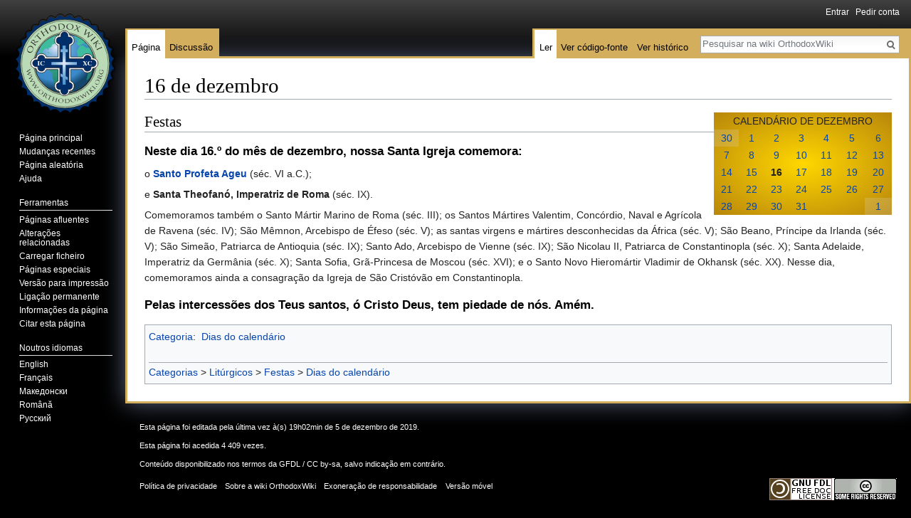

--- FILE ---
content_type: text/html; charset=UTF-8
request_url: https://pt.orthodoxwiki.org/16_de_dezembro
body_size: 6402
content:
<!DOCTYPE html>
<html class="client-nojs" lang="pt" dir="ltr">
<head>
<meta charset="UTF-8"/>
<title>16 de dezembro - OrthodoxWiki</title>
<script>document.documentElement.className = document.documentElement.className.replace( /(^|\s)client-nojs(\s|$)/, "$1client-js$2" );</script>
<script>(window.RLQ=window.RLQ||[]).push(function(){mw.config.set({"wgCanonicalNamespace":"","wgCanonicalSpecialPageName":false,"wgNamespaceNumber":0,"wgPageName":"16_de_dezembro","wgTitle":"16 de dezembro","wgCurRevisionId":4533,"wgRevisionId":4533,"wgArticleId":428,"wgIsArticle":true,"wgIsRedirect":false,"wgAction":"view","wgUserName":null,"wgUserGroups":["*"],"wgCategories":["Dias do calendário"],"wgBreakFrames":false,"wgPageContentLanguage":"pt","wgPageContentModel":"wikitext","wgSeparatorTransformTable":[",\t."," \t,"],"wgDigitTransformTable":["",""],"wgDefaultDateFormat":"dmy","wgMonthNames":["","janeiro","fevereiro","março","abril","maio","junho","julho","agosto","setembro","outubro","novembro","dezembro"],"wgMonthNamesShort":["","jan.","fev.","mar.","abr.","mai.","jun.","jul.","ago.","set.","out.","nov.","dez."],"wgRelevantPageName":"16_de_dezembro","wgRelevantArticleId":428,"wgRequestId":"58a525323874ef24303cf2cb","wgIsProbablyEditable":false,"wgRelevantPageIsProbablyEditable":false,"wgRestrictionEdit":[],"wgRestrictionMove":[],"wgWikiEditorEnabledModules":{"toolbar":true,"preview":true,"publish":true},"wgPreferredVariant":"pt","wgMFExpandAllSectionsUserOption":false,"wgMFDisplayWikibaseDescriptions":{"search":false,"nearby":false,"watchlist":false,"tagline":false}});mw.loader.state({"site.styles":"ready","noscript":"ready","user.styles":"ready","user":"ready","user.options":"loading","user.tokens":"loading","mediawiki.legacy.shared":"ready","mediawiki.legacy.commonPrint":"ready","mediawiki.sectionAnchor":"ready","mediawiki.skinning.interface":"ready","skins.vector.styles":"ready"});mw.loader.implement("user.options@0v9az83",function($,jQuery,require,module){mw.user.options.set({"variant":"pt"});});mw.loader.implement("user.tokens@1i29mvf",function ( $, jQuery, require, module ) {
mw.user.tokens.set({"editToken":"+\\","patrolToken":"+\\","watchToken":"+\\","csrfToken":"+\\"});/*@nomin*/

});mw.loader.load(["site","mediawiki.page.startup","mediawiki.user","mediawiki.hidpi","mediawiki.page.ready","mediawiki.searchSuggest","ext.CustomCSS","skins.vector.js"]);});</script>
<link rel="stylesheet" href="/load.php?debug=false&amp;lang=pt&amp;modules=mediawiki.legacy.commonPrint%2Cshared%7Cmediawiki.sectionAnchor%7Cmediawiki.skinning.interface%7Cskins.vector.styles&amp;only=styles&amp;skin=vector"/>
<script async="" src="/load.php?debug=false&amp;lang=pt&amp;modules=startup&amp;only=scripts&amp;skin=vector"></script>
<meta name="ResourceLoaderDynamicStyles" content=""/>
<link rel="stylesheet" href="/load.php?debug=false&amp;lang=pt&amp;modules=site.styles&amp;only=styles&amp;skin=vector"/>
<meta name="generator" content="MediaWiki 1.30.0"/>
<link rel="shortcut icon" href="/assets/favicon.ico"/>
<link rel="search" type="application/opensearchdescription+xml" href="/opensearch_desc.php" title="OrthodoxWiki (pt)"/>
<link rel="EditURI" type="application/rsd+xml" href="https://pt.orthodoxwiki.org/api.php?action=rsd"/>
<link rel="license" href="/OrthodoxWiki:Direitos_autorais"/>
<link rel="alternate" type="application/atom+xml" title="&#039;&#039;Feed&#039;&#039; Atom OrthodoxWiki" href="/index.php?title=Especial:Mudan%C3%A7as_recentes&amp;feed=atom"/>
<!--[if lt IE 9]><script src="/resources/lib/html5shiv/html5shiv.min.js"></script><![endif]-->
</head>
<body class="mediawiki ltr sitedir-ltr mw-hide-empty-elt ns-0 ns-subject page-16_de_dezembro rootpage-16_de_dezembro skin-vector action-view">		<div id="mw-page-base" class="noprint"></div>
		<div id="mw-head-base" class="noprint"></div>
		<div id="content" class="mw-body" role="main">
			<a id="top"></a>

						<div class="mw-indicators mw-body-content">
</div>
			<h1 id="firstHeading" class="firstHeading" lang="pt">16 de dezembro</h1>
									<div id="bodyContent" class="mw-body-content">
									<div id="siteSub" class="noprint">Da wiki OrthodoxWiki</div>
								<div id="contentSub"></div>
												<div id="jump-to-nav" class="mw-jump">
					Ir para:					<a href="#mw-head">navegação</a>, 					<a href="#p-search">pesquisa</a>
				</div>
				<div id="mw-content-text" lang="pt" dir="ltr" class="mw-content-ltr"><div class="mw-parser-output"><table style="background-image: radial-gradient(gold, darkgoldenrod); float: right; width: 250px !important; text-align: center; display: table;">

<tr>
<td colspan="7">CALENDÁRIO DE DEZEMBRO
</td></tr>
<tr>
<td style="background-color: rgba(220,220,220,0.2)"><a href="/30_de_novembro" title="30 de novembro">30</a>
</td>
<td><a href="/1_de_dezembro" title="1 de dezembro">1</a>
</td>
<td><a href="/2_de_dezembro" title="2 de dezembro">2</a>
</td>
<td><a href="/3_de_dezembro" title="3 de dezembro">3</a>
</td>
<td><a href="/4_de_dezembro" title="4 de dezembro">4</a>
</td>
<td><a href="/5_de_dezembro" title="5 de dezembro">5</a>
</td>
<td><a href="/6_de_dezembro" title="6 de dezembro">6</a>
</td></tr>
<tr>
<td><a href="/7_de_dezembro" title="7 de dezembro">7</a>
</td>
<td><a href="/8_de_dezembro" title="8 de dezembro">8</a>
</td>
<td><a href="/9_de_dezembro" title="9 de dezembro">9</a>
</td>
<td><a href="/10_de_dezembro" title="10 de dezembro">10</a>
</td>
<td><a href="/11_de_dezembro" title="11 de dezembro">11</a>
</td>
<td><a href="/12_de_dezembro" title="12 de dezembro">12</a>
</td>
<td><a href="/13_de_dezembro" title="13 de dezembro">13</a>
</td></tr>
<tr>
<td><a href="/14_de_dezembro" title="14 de dezembro">14</a>
</td>
<td><a href="/15_de_dezembro" title="15 de dezembro">15</a>
</td>
<td><a class="mw-selflink selflink">16</a>
</td>
<td><a href="/17_de_dezembro" title="17 de dezembro">17</a>
</td>
<td><a href="/18_de_dezembro" title="18 de dezembro">18</a>
</td>
<td><a href="/19_de_dezembro" title="19 de dezembro">19</a>
</td>
<td><a href="/20_de_dezembro" title="20 de dezembro">20</a>
</td></tr>
<tr>
<td><a href="/21_de_dezembro" title="21 de dezembro">21</a>
</td>
<td><a href="/22_de_dezembro" title="22 de dezembro">22</a>
</td>
<td><a href="/23_de_dezembro" title="23 de dezembro">23</a>
</td>
<td><a href="/24_de_dezembro" title="24 de dezembro">24</a>
</td>
<td><a href="/25_de_dezembro" title="25 de dezembro">25</a>
</td>
<td><a href="/26_de_dezembro" title="26 de dezembro">26</a>
</td>
<td><a href="/27_de_dezembro" title="27 de dezembro">27</a>
</td></tr>
<tr>
<td><a href="/28_de_dezembro" title="28 de dezembro">28</a>
</td>
<td><a href="/29_de_dezembro" title="29 de dezembro">29</a>
</td>
<td><a href="/30_de_dezembro" title="30 de dezembro">30</a>
</td>
<td><a href="/31_de_dezembro" title="31 de dezembro">31</a>
</td>
<td>
</td>
<td>
</td>
<td style="background-color: rgba(220,220,220,0.2)"><a href="/1_de_janeiro" title="1 de janeiro">1</a>
</td></tr></table>
<h2><span class="mw-headline" id="Festas">Festas</span></h2>
<h3><span class="mw-headline" id="Neste_dia_16..C2.BA_do_m.C3.AAs_de_dezembro.2C_nossa_Santa_Igreja_comemora:"><a class="mw-selflink selflink">Neste dia 16.º do mês de dezembro</a>, nossa Santa Igreja comemora:</span></h3>
<p>o <b><a href="/Profeta_Ageu" title="Profeta Ageu">Santo Profeta Ageu</a></b> (séc. VI a.C.);
</p><p>e <b>Santa Theofanó, Imperatriz de Roma</b> (séc. IX).
</p><p>Comemoramos também o Santo Mártir Marino de Roma (séc. III); os Santos Mártires Valentim, Concórdio, Naval e Agrícola de Ravena (séc. IV); São Mêmnon, Arcebispo de Éfeso (séc. V); as santas virgens e mártires desconhecidas da África (séc. V); São Beano, Príncipe da Irlanda (séc. V); São Simeão, Patriarca de Antioquia (séc. IX); Santo Ado, Arcebispo de Vienne (séc. IX); São Nicolau II, Patriarca de Constantinopla (séc. X); Santa Adelaide, Imperatriz da Germânia (séc. X); Santa Sofia, Grã-Princesa de Moscou (séc. XVI); e o Santo Novo Hieromártir Vladimir de Okhansk (séc. XX). Nesse dia, comemoramos ainda a consagração da Igreja de São Cristóvão em Constantinopla.
</p>
<h3><span class="mw-headline" id="Pelas_intercess.C3.B5es_dos_Teus_santos.2C_.C3.B3_Cristo_Deus.2C_tem_piedade_de_n.C3.B3s._Am.C3.A9m.">Pelas intercessões dos Teus santos, ó Cristo Deus, tem piedade de nós. Amém.</span></h3>

<!-- 
NewPP limit report
Cached time: 20260203045624
Cache expiry: 86400
Dynamic content: false
CPU time usage: 0.008 seconds
Real time usage: 0.011 seconds
Preprocessor visited node count: 159/1000000
Preprocessor generated node count: 855/1000000
Post‐expand include size: 2689/2097152 bytes
Template argument size: 480/2097152 bytes
Highest expansion depth: 13/40
Expensive parser function count: 0/100
-->
<!--
Transclusion expansion time report (%,ms,calls,template)
100.00%    5.518      1 -total
 76.62%    4.228      1 Predefinição:Dia_do_calendário
 21.00%    1.159      1 Predefinição:16_de_dezembro
-->
</div></div>					<div class="printfooter">
						Obtida de "<a dir="ltr" href="https://pt.orthodoxwiki.org/index.php?title=16_de_dezembro&amp;oldid=4533">https://pt.orthodoxwiki.org/index.php?title=16_de_dezembro&amp;oldid=4533</a>"					</div>
				<div id="catlinks" class="catlinks" data-mw="interface"><div id="mw-normal-catlinks" class="mw-normal-catlinks"><a href="/Especial:Categorias" title="Especial:Categorias">Categoria</a>: <ul><li><a href="/Categoria:Dias_do_calend%C3%A1rio" title="Categoria:Dias do calendário">Dias do calendário</a></li></ul></div><br /><hr /><a href="/Categoria:Categorias" title="Categoria:Categorias">Categorias</a> &gt; <a href="/Categoria:Lit%C3%BArgicos" title="Categoria:Litúrgicos">Litúrgicos</a> &gt; <a href="/Categoria:Festas" title="Categoria:Festas">Festas</a> &gt; <a href="/Categoria:Dias_do_calend%C3%A1rio" title="Categoria:Dias do calendário">Dias do calendário</a></div>				<div class="visualClear"></div>
							</div>
		</div>
		<div id="mw-navigation">
			<h2>Menu de navegação</h2>

			<div id="mw-head">
									<div id="p-personal" role="navigation" class="" aria-labelledby="p-personal-label">
						<h3 id="p-personal-label">Ferramentas pessoais</h3>
						<ul>
							<li id="pt-login"><a href="/index.php?title=Especial:Entrar&amp;returnto=16+de+dezembro" title="É encorajado que inicie sessão, apesar de não ser obrigatório. [o]" accesskey="o">Entrar</a></li><li id="pt-createaccount"><a href="/Especial:Pedir_conta" title="É encorajado a criar uma conta e iniciar sessão; no entanto, não é obrigatório">Pedir conta</a></li>						</ul>
					</div>
									<div id="left-navigation">
										<div id="p-namespaces" role="navigation" class="vectorTabs" aria-labelledby="p-namespaces-label">
						<h3 id="p-namespaces-label">Domínios</h3>
						<ul>
														<li id="ca-nstab-main" class="selected"><span><a href="/16_de_dezembro" title="Ver a página de conteúdo [c]" accesskey="c">Página</a></span></li>
							<li id="ca-talk" class="new"><span><a href="/index.php?title=Discuss%C3%A3o:16_de_dezembro&amp;action=edit&amp;redlink=1" rel="discussion" title="Discussão sobre o conteúdo da página [t]" accesskey="t">Discussão</a></span></li>
						</ul>
					</div>
										<div id="p-variants" role="navigation" class="vectorMenu emptyPortlet" aria-labelledby="p-variants-label">
												<h3 id="p-variants-label">
							<span>Variantes</span>
						</h3>

						<div class="menu">
							<ul>
															</ul>
						</div>
					</div>
									</div>
				<div id="right-navigation">
										<div id="p-views" role="navigation" class="vectorTabs" aria-labelledby="p-views-label">
						<h3 id="p-views-label">Vistas</h3>
						<ul>
														<li id="ca-view" class="selected"><span><a href="/16_de_dezembro">Ler</a></span></li>
							<li id="ca-viewsource"><span><a href="/index.php?title=16_de_dezembro&amp;action=edit" title="Esta página está protegida.&#10;Só pode ver o conteúdo. [e]" accesskey="e">Ver código-fonte</a></span></li>
							<li id="ca-history" class="collapsible"><span><a href="/index.php?title=16_de_dezembro&amp;action=history" title="Edições anteriores desta página. [h]" accesskey="h">Ver histórico</a></span></li>
						</ul>
					</div>
										<div id="p-cactions" role="navigation" class="vectorMenu emptyPortlet" aria-labelledby="p-cactions-label">
						<h3 id="p-cactions-label"><span>Mais</span></h3>

						<div class="menu">
							<ul>
															</ul>
						</div>
					</div>
										<div id="p-search" role="search">
						<h3>
							<label for="searchInput">Pesquisa</label>
						</h3>

						<form action="/index.php" id="searchform">
							<div id="simpleSearch">
							<input type="search" name="search" placeholder="Pesquisar na wiki OrthodoxWiki" title="Pesquisar na wiki OrthodoxWiki [f]" accesskey="f" id="searchInput"/><input type="hidden" value="Especial:Pesquisar" name="title"/><input type="submit" name="fulltext" value="Pesquisar" title="Procurar páginas que contêm este texto" id="mw-searchButton" class="searchButton mw-fallbackSearchButton"/><input type="submit" name="go" value="Ir" title="Ir para uma página com este nome exacto, caso exista" id="searchButton" class="searchButton"/>							</div>
						</form>
					</div>
									</div>
			</div>
			<div id="mw-panel">
				<div id="p-logo" role="banner"><a class="mw-wiki-logo" href="/P%C3%A1gina_principal"  title="Visitar a página principal"></a></div>
						<div class="portal" role="navigation" id='p-navigation' aria-labelledby='p-navigation-label'>
			<h3 id='p-navigation-label'>Navegação</h3>

			<div class="body">
									<ul>
						<li id="n-mainpage-description"><a href="/P%C3%A1gina_principal" title="Visitar a página principal [z]" accesskey="z">Página principal</a></li><li id="n-recentchanges"><a href="/Especial:Mudan%C3%A7as_recentes" title="Uma lista de mudanças recentes nesta wiki [r]" accesskey="r">Mudanças recentes</a></li><li id="n-randompage"><a href="/Especial:Aleat%C3%B3ria" title="Carregar página aleatória [x]" accesskey="x">Página aleatória</a></li><li id="n-help"><a href="https://www.mediawiki.org/wiki/Special:MyLanguage/Help:Contents" title="Um local reservado para auxílio.">Ajuda</a></li>					</ul>
							</div>
		</div>
			<div class="portal" role="navigation" id='p-tb' aria-labelledby='p-tb-label'>
			<h3 id='p-tb-label'>Ferramentas</h3>

			<div class="body">
									<ul>
						<li id="t-whatlinkshere"><a href="/Especial:P%C3%A1ginas_afluentes/16_de_dezembro" title="Lista de todas as páginas que contêm ligações para esta [j]" accesskey="j">Páginas afluentes</a></li><li id="t-recentchangeslinked"><a href="/Especial:Altera%C3%A7%C3%B5es_relacionadas/16_de_dezembro" rel="nofollow" title="Mudanças recentes nas páginas para as quais esta contém ligação [k]" accesskey="k">Alterações relacionadas</a></li><li id="t-upload"><a href="https://commons.orthodoxwiki.org/Special:Upload" title="Carregar ficheiros [u]" accesskey="u">Carregar ficheiro</a></li><li id="t-specialpages"><a href="/Especial:P%C3%A1ginas_especiais" title="Lista de páginas especiais [q]" accesskey="q">Páginas especiais</a></li><li id="t-print"><a href="/index.php?title=16_de_dezembro&amp;printable=yes" rel="alternate" title="Versão para impressão desta página [p]" accesskey="p">Versão para impressão</a></li><li id="t-permalink"><a href="/index.php?title=16_de_dezembro&amp;oldid=4533" title="Ligação permanente para esta versão da página">Ligação permanente</a></li><li id="t-info"><a href="/index.php?title=16_de_dezembro&amp;action=info" title="Mais informações sobre esta página">Informações da página</a></li><li id="t-cite"><a href="/index.php?title=Especial:Citar&amp;page=16_de_dezembro&amp;id=4533" title="Informação sobre como citar esta página">Citar esta página</a></li>					</ul>
							</div>
		</div>
			<div class="portal" role="navigation" id='p-lang' aria-labelledby='p-lang-label'>
			<h3 id='p-lang-label'>Noutros idiomas</h3>

			<div class="body">
									<ul>
						<li class="interlanguage-link interwiki-en"><a href="http://en.orthodoxwiki.org/December_16" title="December 16 — English" lang="en" hreflang="en" class="interlanguage-link-target">English</a></li><li class="interlanguage-link interwiki-fr"><a href="http://fr.orthodoxwiki.org/16_d%C3%A9cembre" title="16 décembre — français" lang="fr" hreflang="fr" class="interlanguage-link-target">Français</a></li><li class="interlanguage-link interwiki-mk"><a href="http://mk.orthodoxwiki.org/16_%D0%B4%D0%B5%D0%BA%D0%B5%D0%BC%D0%B2%D1%80%D0%B8" title="16 декември — македонски" lang="mk" hreflang="mk" class="interlanguage-link-target">Македонски</a></li><li class="interlanguage-link interwiki-ro"><a href="http://ro.orthodoxwiki.org/16_decembrie" title="16 decembrie — română" lang="ro" hreflang="ro" class="interlanguage-link-target">Română</a></li><li class="interlanguage-link interwiki-ru"><a href="http://ru.orthodoxwiki.org/16_%D0%B4%D0%B5%D0%BA%D0%B0%D0%B1%D1%80%D1%8F" title="16 декабря — русский" lang="ru" hreflang="ru" class="interlanguage-link-target">Русский</a></li>					</ul>
							</div>
		</div>
				</div>
		</div>
		<div id="footer" role="contentinfo">
							<ul id="footer-info">
											<li id="footer-info-lastmod"> Esta página foi editada pela última vez à(s) 19h02min de 5 de dezembro de 2019.</li>
											<li id="footer-info-viewcount">Esta página foi acedida 4 409 vezes.</li>
											<li id="footer-info-copyright">Conteúdo disponibilizado nos termos da <a href="/OrthodoxWiki:Direitos_autorais" title="OrthodoxWiki:Direitos autorais">GFDL / CC by-sa</a>, salvo indicação em contrário.</li>
									</ul>
							<ul id="footer-places">
											<li id="footer-places-privacy"><a href="/OrthodoxWiki:Pol%C3%ADtica_de_privacidade" title="OrthodoxWiki:Política de privacidade">Política de privacidade</a></li>
											<li id="footer-places-about"><a href="/OrthodoxWiki:Sobre" title="OrthodoxWiki:Sobre">Sobre a wiki OrthodoxWiki</a></li>
											<li id="footer-places-disclaimer"><a href="/OrthodoxWiki:Aviso_geral" title="OrthodoxWiki:Aviso geral">Exoneração de responsabilidade</a></li>
											<li id="footer-places-mobileview"><a href="https://pt.orthodoxwiki.org/index.php?title=16_de_dezembro&amp;mobileaction=toggle_view_mobile" class="noprint stopMobileRedirectToggle">Versão móvel</a></li>
									</ul>
										<ul id="footer-icons" class="noprint">
											<li id="footer-copyrightico">
							<a href="http://pt.orthodoxwiki.org/OrthodoxWiki:Direitos autorais"><img src="/assets/licenses.png" alt="GFDL / CC by-sa" width="88" height="31"/></a>						</li>
									</ul>
						<div style="clear:both"></div>
		</div>
		<script>(window.RLQ=window.RLQ||[]).push(function(){mw.config.set({"wgPageParseReport":{"limitreport":{"cputime":"0.008","walltime":"0.011","ppvisitednodes":{"value":159,"limit":1000000},"ppgeneratednodes":{"value":855,"limit":1000000},"postexpandincludesize":{"value":2689,"limit":2097152},"templateargumentsize":{"value":480,"limit":2097152},"expansiondepth":{"value":13,"limit":40},"expensivefunctioncount":{"value":0,"limit":100},"timingprofile":["100.00%    5.518      1 -total"," 76.62%    4.228      1 Predefinição:Dia_do_calendário"," 21.00%    1.159      1 Predefinição:16_de_dezembro"]},"cachereport":{"timestamp":"20260203045624","ttl":86400,"transientcontent":false}}});});</script><script>
  (function(i,s,o,g,r,a,m){i['GoogleAnalyticsObject']=r;i[r]=i[r]||function(){
  (i[r].q=i[r].q||[]).push(arguments)},i[r].l=1*new Date();a=s.createElement(o),
  m=s.getElementsByTagName(o)[0];a.async=1;a.src=g;m.parentNode.insertBefore(a,m)
  })(window,document,'script','//www.google-analytics.com/analytics.js','ga');

  ga('create', 'UA-925103-1', 'auto');
  ga('set', 'anonymizeIp', true);
  ga('send', 'pageview');

</script>
<script>(window.RLQ=window.RLQ||[]).push(function(){mw.config.set({"wgBackendResponseTime":47});});</script>
	</body>
</html>


--- FILE ---
content_type: text/javascript; charset=utf-8
request_url: https://pt.orthodoxwiki.org/load.php?debug=false&lang=pt&modules=ext.CustomCSS%7Cjquery.accessKeyLabel%2CcheckboxShiftClick%2Cclient%2CgetAttrs%2ChighlightText%2Cmw-jump%2Csuggestions%2CtabIndex%2Cthrottle-debounce%7Cmediawiki.RegExp%2Capi%2Cnotify%2CsearchSuggest%2Cstorage%2Cuser%2Cutil%7Cmediawiki.api.user%7Cmediawiki.page.ready%2Cstartup%7Csite%7Cskins.vector.js%7Cuser.defaults&skin=vector&version=0jg52j6
body_size: 86221
content:
mw.loader.implement("ext.CustomCSS@0c19q63",function($,jQuery,require,module){},{"css":[
"@font-face{font-family:'FontAwesome';src:url(/assets/fonts/fontawesome-webfont.eot?25a32);src:url(/assets/fonts/fontawesome-webfont.eot?25a32) format('embedded-opentype'),url(/assets/fonts/fontawesome-webfont.woff2?e6cf7) format('woff2'),url(/assets/fonts/fontawesome-webfont.woff?c8ddf) format('woff'),url(/assets/fonts/fontawesome-webfont.ttf?1dc35) format('truetype'),url(/assets/fonts/fontawesome-webfont.svg?d7c63) format('svg');font-weight:normal;font-style:normal}.fa{display:inline-block;font:normal normal normal 14px/1 FontAwesome;font-size:inherit;text-rendering:auto;-webkit-font-smoothing:antialiased;-moz-osx-font-smoothing:grayscale}.fa-lg{font-size:1.33333333em;line-height:.75em;vertical-align:-15%}.fa-2x{font-size:2em}.fa-3x{font-size:3em}.fa-4x{font-size:4em}.fa-5x{font-size:5em}.fa-fw{width:1.28571429em;text-align:center}.fa-ul{padding-left:0;margin-left:2.14285714em;list-style-type:none}.fa-ul\u003Eli{position:relative}.fa-li{position:absolute;left:-2.14285714em;width:2.14285714em;top:.14285714em;text-align:center}.fa-li.fa-lg{left:-1.85714286em}.fa-border{padding:.2em .25em .15em;border:solid .08em #eee;border-radius:.1em}.fa-pull-left{float:left}.fa-pull-right{float:right}.fa.fa-pull-left{margin-right:.3em}.fa.fa-pull-right{margin-left:.3em}.pull-right{float:right}.pull-left{float:left}.fa.pull-left{margin-right:.3em}.fa.pull-right{margin-left:.3em}.fa-spin{-webkit-animation:fa-spin 2s infinite linear;animation:fa-spin 2s infinite linear}.fa-pulse{-webkit-animation:fa-spin 1s infinite steps(8);animation:fa-spin 1s infinite steps(8)}@-webkit-keyframes fa-spin{0%{-webkit-transform:rotate(0deg);transform:rotate(0deg)}100%{-webkit-transform:rotate(359deg);transform:rotate(359deg)}}@keyframes fa-spin{0%{-webkit-transform:rotate(0deg);transform:rotate(0deg)}100%{-webkit-transform:rotate(359deg);transform:rotate(359deg)}}.fa-rotate-90{-ms-filter:\"progid:DXImageTransform.Microsoft.BasicImage(rotation=1)\";-webkit-transform:rotate(90deg);-ms-transform:rotate(90deg);transform:rotate(90deg)}.fa-rotate-180{-ms-filter:\"progid:DXImageTransform.Microsoft.BasicImage(rotation=2)\";-webkit-transform:rotate(180deg);-ms-transform:rotate(180deg);transform:rotate(180deg)}.fa-rotate-270{-ms-filter:\"progid:DXImageTransform.Microsoft.BasicImage(rotation=3)\";-webkit-transform:rotate(270deg);-ms-transform:rotate(270deg);transform:rotate(270deg)}.fa-flip-horizontal{-ms-filter:\"progid:DXImageTransform.Microsoft.BasicImage(rotation=0,mirror=1)\";-webkit-transform:scale(-1,1);-ms-transform:scale(-1,1);transform:scale(-1,1)}.fa-flip-vertical{-ms-filter:\"progid:DXImageTransform.Microsoft.BasicImage(rotation=2,mirror=1)\";-webkit-transform:scale(1,-1);-ms-transform:scale(1,-1);transform:scale(1,-1)}:root .fa-rotate-90,:root .fa-rotate-180,:root .fa-rotate-270,:root .fa-flip-horizontal,:root .fa-flip-vertical{filter:none}.fa-stack{position:relative;display:inline-block;width:2em;height:2em;line-height:2em;vertical-align:middle}.fa-stack-1x,.fa-stack-2x{position:absolute;left:0;width:100%;text-align:center}.fa-stack-1x{line-height:inherit}.fa-stack-2x{font-size:2em}.fa-inverse{color:#fff}.fa-glass:before{content:\"\\f000\"}.fa-music:before{content:\"\\f001\"}.fa-search:before{content:\"\\f002\"}.fa-envelope-o:before{content:\"\\f003\"}.fa-heart:before{content:\"\\f004\"}.fa-star:before{content:\"\\f005\"}.fa-star-o:before{content:\"\\f006\"}.fa-user:before{content:\"\\f007\"}.fa-film:before{content:\"\\f008\"}.fa-th-large:before{content:\"\\f009\"}.fa-th:before{content:\"\\f00a\"}.fa-th-list:before{content:\"\\f00b\"}.fa-check:before{content:\"\\f00c\"}.fa-remove:before,.fa-close:before,.fa-times:before{content:\"\\f00d\"}.fa-search-plus:before{content:\"\\f00e\"}.fa-search-minus:before{content:\"\\f010\"}.fa-power-off:before{content:\"\\f011\"}.fa-signal:before{content:\"\\f012\"}.fa-gear:before,.fa-cog:before{content:\"\\f013\"}.fa-trash-o:before{content:\"\\f014\"}.fa-home:before{content:\"\\f015\"}.fa-file-o:before{content:\"\\f016\"}.fa-clock-o:before{content:\"\\f017\"}.fa-road:before{content:\"\\f018\"}.fa-download:before{content:\"\\f019\"}.fa-arrow-circle-o-down:before{content:\"\\f01a\"}.fa-arrow-circle-o-up:before{content:\"\\f01b\"}.fa-inbox:before{content:\"\\f01c\"}.fa-play-circle-o:before{content:\"\\f01d\"}.fa-rotate-right:before,.fa-repeat:before{content:\"\\f01e\"}.fa-refresh:before{content:\"\\f021\"}.fa-list-alt:before{content:\"\\f022\"}.fa-lock:before{content:\"\\f023\"}.fa-flag:before{content:\"\\f024\"}.fa-headphones:before{content:\"\\f025\"}.fa-volume-off:before{content:\"\\f026\"}.fa-volume-down:before{content:\"\\f027\"}.fa-volume-up:before{content:\"\\f028\"}.fa-qrcode:before{content:\"\\f029\"}.fa-barcode:before{content:\"\\f02a\"}.fa-tag:before{content:\"\\f02b\"}.fa-tags:before{content:\"\\f02c\"}.fa-book:before{content:\"\\f02d\"}.fa-bookmark:before{content:\"\\f02e\"}.fa-print:before{content:\"\\f02f\"}.fa-camera:before{content:\"\\f030\"}.fa-font:before{content:\"\\f031\"}.fa-bold:before{content:\"\\f032\"}.fa-italic:before{content:\"\\f033\"}.fa-text-height:before{content:\"\\f034\"}.fa-text-width:before{content:\"\\f035\"}.fa-align-left:before{content:\"\\f036\"}.fa-align-center:before{content:\"\\f037\"}.fa-align-right:before{content:\"\\f038\"}.fa-align-justify:before{content:\"\\f039\"}.fa-list:before{content:\"\\f03a\"}.fa-dedent:before,.fa-outdent:before{content:\"\\f03b\"}.fa-indent:before{content:\"\\f03c\"}.fa-video-camera:before{content:\"\\f03d\"}.fa-photo:before,.fa-image:before,.fa-picture-o:before{content:\"\\f03e\"}.fa-pencil:before{content:\"\\f040\"}.fa-map-marker:before{content:\"\\f041\"}.fa-adjust:before{content:\"\\f042\"}.fa-tint:before{content:\"\\f043\"}.fa-edit:before,.fa-pencil-square-o:before{content:\"\\f044\"}.fa-share-square-o:before{content:\"\\f045\"}.fa-check-square-o:before{content:\"\\f046\"}.fa-arrows:before{content:\"\\f047\"}.fa-step-backward:before{content:\"\\f048\"}.fa-fast-backward:before{content:\"\\f049\"}.fa-backward:before{content:\"\\f04a\"}.fa-play:before{content:\"\\f04b\"}.fa-pause:before{content:\"\\f04c\"}.fa-stop:before{content:\"\\f04d\"}.fa-forward:before{content:\"\\f04e\"}.fa-fast-forward:before{content:\"\\f050\"}.fa-step-forward:before{content:\"\\f051\"}.fa-eject:before{content:\"\\f052\"}.fa-chevron-left:before{content:\"\\f053\"}.fa-chevron-right:before{content:\"\\f054\"}.fa-plus-circle:before{content:\"\\f055\"}.fa-minus-circle:before{content:\"\\f056\"}.fa-times-circle:before{content:\"\\f057\"}.fa-check-circle:before{content:\"\\f058\"}.fa-question-circle:before{content:\"\\f059\"}.fa-info-circle:before{content:\"\\f05a\"}.fa-crosshairs:before{content:\"\\f05b\"}.fa-times-circle-o:before{content:\"\\f05c\"}.fa-check-circle-o:before{content:\"\\f05d\"}.fa-ban:before{content:\"\\f05e\"}.fa-arrow-left:before{content:\"\\f060\"}.fa-arrow-right:before{content:\"\\f061\"}.fa-arrow-up:before{content:\"\\f062\"}.fa-arrow-down:before{content:\"\\f063\"}.fa-mail-forward:before,.fa-share:before{content:\"\\f064\"}.fa-expand:before{content:\"\\f065\"}.fa-compress:before{content:\"\\f066\"}.fa-plus:before{content:\"\\f067\"}.fa-minus:before{content:\"\\f068\"}.fa-asterisk:before{content:\"\\f069\"}.fa-exclamation-circle:before{content:\"\\f06a\"}.fa-gift:before{content:\"\\f06b\"}.fa-leaf:before{content:\"\\f06c\"}.fa-fire:before{content:\"\\f06d\"}.fa-eye:before{content:\"\\f06e\"}.fa-eye-slash:before{content:\"\\f070\"}.fa-warning:before,.fa-exclamation-triangle:before{content:\"\\f071\"}.fa-plane:before{content:\"\\f072\"}.fa-calendar:before{content:\"\\f073\"}.fa-random:before{content:\"\\f074\"}.fa-comment:before{content:\"\\f075\"}.fa-magnet:before{content:\"\\f076\"}.fa-chevron-up:before{content:\"\\f077\"}.fa-chevron-down:before{content:\"\\f078\"}.fa-retweet:before{content:\"\\f079\"}.fa-shopping-cart:before{content:\"\\f07a\"}.fa-folder:before{content:\"\\f07b\"}.fa-folder-open:before{content:\"\\f07c\"}.fa-arrows-v:before{content:\"\\f07d\"}.fa-arrows-h:before{content:\"\\f07e\"}.fa-bar-chart-o:before,.fa-bar-chart:before{content:\"\\f080\"}.fa-twitter-square:before{content:\"\\f081\"}.fa-facebook-square:before{content:\"\\f082\"}.fa-camera-retro:before{content:\"\\f083\"}.fa-key:before{content:\"\\f084\"}.fa-gears:before,.fa-cogs:before{content:\"\\f085\"}.fa-comments:before{content:\"\\f086\"}.fa-thumbs-o-up:before{content:\"\\f087\"}.fa-thumbs-o-down:before{content:\"\\f088\"}.fa-star-half:before{content:\"\\f089\"}.fa-heart-o:before{content:\"\\f08a\"}.fa-sign-out:before{content:\"\\f08b\"}.fa-linkedin-square:before{content:\"\\f08c\"}.fa-thumb-tack:before{content:\"\\f08d\"}.fa-external-link:before{content:\"\\f08e\"}.fa-sign-in:before{content:\"\\f090\"}.fa-trophy:before{content:\"\\f091\"}.fa-github-square:before{content:\"\\f092\"}.fa-upload:before{content:\"\\f093\"}.fa-lemon-o:before{content:\"\\f094\"}.fa-phone:before{content:\"\\f095\"}.fa-square-o:before{content:\"\\f096\"}.fa-bookmark-o:before{content:\"\\f097\"}.fa-phone-square:before{content:\"\\f098\"}.fa-twitter:before{content:\"\\f099\"}.fa-facebook-f:before,.fa-facebook:before{content:\"\\f09a\"}.fa-github:before{content:\"\\f09b\"}.fa-unlock:before{content:\"\\f09c\"}.fa-credit-card:before{content:\"\\f09d\"}.fa-feed:before,.fa-rss:before{content:\"\\f09e\"}.fa-hdd-o:before{content:\"\\f0a0\"}.fa-bullhorn:before{content:\"\\f0a1\"}.fa-bell:before{content:\"\\f0f3\"}.fa-certificate:before{content:\"\\f0a3\"}.fa-hand-o-right:before{content:\"\\f0a4\"}.fa-hand-o-left:before{content:\"\\f0a5\"}.fa-hand-o-up:before{content:\"\\f0a6\"}.fa-hand-o-down:before{content:\"\\f0a7\"}.fa-arrow-circle-left:before{content:\"\\f0a8\"}.fa-arrow-circle-right:before{content:\"\\f0a9\"}.fa-arrow-circle-up:before{content:\"\\f0aa\"}.fa-arrow-circle-down:before{content:\"\\f0ab\"}.fa-globe:before{content:\"\\f0ac\"}.fa-wrench:before{content:\"\\f0ad\"}.fa-tasks:before{content:\"\\f0ae\"}.fa-filter:before{content:\"\\f0b0\"}.fa-briefcase:before{content:\"\\f0b1\"}.fa-arrows-alt:before{content:\"\\f0b2\"}.fa-group:before,.fa-users:before{content:\"\\f0c0\"}.fa-chain:before,.fa-link:before{content:\"\\f0c1\"}.fa-cloud:before{content:\"\\f0c2\"}.fa-flask:before{content:\"\\f0c3\"}.fa-cut:before,.fa-scissors:before{content:\"\\f0c4\"}.fa-copy:before,.fa-files-o:before{content:\"\\f0c5\"}.fa-paperclip:before{content:\"\\f0c6\"}.fa-save:before,.fa-floppy-o:before{content:\"\\f0c7\"}.fa-square:before{content:\"\\f0c8\"}.fa-navicon:before,.fa-reorder:before,.fa-bars:before{content:\"\\f0c9\"}.fa-list-ul:before{content:\"\\f0ca\"}.fa-list-ol:before{content:\"\\f0cb\"}.fa-strikethrough:before{content:\"\\f0cc\"}.fa-underline:before{content:\"\\f0cd\"}.fa-table:before{content:\"\\f0ce\"}.fa-magic:before{content:\"\\f0d0\"}.fa-truck:before{content:\"\\f0d1\"}.fa-pinterest:before{content:\"\\f0d2\"}.fa-pinterest-square:before{content:\"\\f0d3\"}.fa-google-plus-square:before{content:\"\\f0d4\"}.fa-google-plus:before{content:\"\\f0d5\"}.fa-money:before{content:\"\\f0d6\"}.fa-caret-down:before{content:\"\\f0d7\"}.fa-caret-up:before{content:\"\\f0d8\"}.fa-caret-left:before{content:\"\\f0d9\"}.fa-caret-right:before{content:\"\\f0da\"}.fa-columns:before{content:\"\\f0db\"}.fa-unsorted:before,.fa-sort:before{content:\"\\f0dc\"}.fa-sort-down:before,.fa-sort-desc:before{content:\"\\f0dd\"}.fa-sort-up:before,.fa-sort-asc:before{content:\"\\f0de\"}.fa-envelope:before{content:\"\\f0e0\"}.fa-linkedin:before{content:\"\\f0e1\"}.fa-rotate-left:before,.fa-undo:before{content:\"\\f0e2\"}.fa-legal:before,.fa-gavel:before{content:\"\\f0e3\"}.fa-dashboard:before,.fa-tachometer:before{content:\"\\f0e4\"}.fa-comment-o:before{content:\"\\f0e5\"}.fa-comments-o:before{content:\"\\f0e6\"}.fa-flash:before,.fa-bolt:before{content:\"\\f0e7\"}.fa-sitemap:before{content:\"\\f0e8\"}.fa-umbrella:before{content:\"\\f0e9\"}.fa-paste:before,.fa-clipboard:before{content:\"\\f0ea\"}.fa-lightbulb-o:before{content:\"\\f0eb\"}.fa-exchange:before{content:\"\\f0ec\"}.fa-cloud-download:before{content:\"\\f0ed\"}.fa-cloud-upload:before{content:\"\\f0ee\"}.fa-user-md:before{content:\"\\f0f0\"}.fa-stethoscope:before{content:\"\\f0f1\"}.fa-suitcase:before{content:\"\\f0f2\"}.fa-bell-o:before{content:\"\\f0a2\"}.fa-coffee:before{content:\"\\f0f4\"}.fa-cutlery:before{content:\"\\f0f5\"}.fa-file-text-o:before{content:\"\\f0f6\"}.fa-building-o:before{content:\"\\f0f7\"}.fa-hospital-o:before{content:\"\\f0f8\"}.fa-ambulance:before{content:\"\\f0f9\"}.fa-medkit:before{content:\"\\f0fa\"}.fa-fighter-jet:before{content:\"\\f0fb\"}.fa-beer:before{content:\"\\f0fc\"}.fa-h-square:before{content:\"\\f0fd\"}.fa-plus-square:before{content:\"\\f0fe\"}.fa-angle-double-left:before{content:\"\\f100\"}.fa-angle-double-right:before{content:\"\\f101\"}.fa-angle-double-up:before{content:\"\\f102\"}.fa-angle-double-down:before{content:\"\\f103\"}.fa-angle-left:before{content:\"\\f104\"}.fa-angle-right:before{content:\"\\f105\"}.fa-angle-up:before{content:\"\\f106\"}.fa-angle-down:before{content:\"\\f107\"}.fa-desktop:before{content:\"\\f108\"}.fa-laptop:before{content:\"\\f109\"}.fa-tablet:before{content:\"\\f10a\"}.fa-mobile-phone:before,.fa-mobile:before{content:\"\\f10b\"}.fa-circle-o:before{content:\"\\f10c\"}.fa-quote-left:before{content:\"\\f10d\"}.fa-quote-right:before{content:\"\\f10e\"}.fa-spinner:before{content:\"\\f110\"}.fa-circle:before{content:\"\\f111\"}.fa-mail-reply:before,.fa-reply:before{content:\"\\f112\"}.fa-github-alt:before{content:\"\\f113\"}.fa-folder-o:before{content:\"\\f114\"}.fa-folder-open-o:before{content:\"\\f115\"}.fa-smile-o:before{content:\"\\f118\"}.fa-frown-o:before{content:\"\\f119\"}.fa-meh-o:before{content:\"\\f11a\"}.fa-gamepad:before{content:\"\\f11b\"}.fa-keyboard-o:before{content:\"\\f11c\"}.fa-flag-o:before{content:\"\\f11d\"}.fa-flag-checkered:before{content:\"\\f11e\"}.fa-terminal:before{content:\"\\f120\"}.fa-code:before{content:\"\\f121\"}.fa-mail-reply-all:before,.fa-reply-all:before{content:\"\\f122\"}.fa-star-half-empty:before,.fa-star-half-full:before,.fa-star-half-o:before{content:\"\\f123\"}.fa-location-arrow:before{content:\"\\f124\"}.fa-crop:before{content:\"\\f125\"}.fa-code-fork:before{content:\"\\f126\"}.fa-unlink:before,.fa-chain-broken:before{content:\"\\f127\"}.fa-question:before{content:\"\\f128\"}.fa-info:before{content:\"\\f129\"}.fa-exclamation:before{content:\"\\f12a\"}.fa-superscript:before{content:\"\\f12b\"}.fa-subscript:before{content:\"\\f12c\"}.fa-eraser:before{content:\"\\f12d\"}.fa-puzzle-piece:before{content:\"\\f12e\"}.fa-microphone:before{content:\"\\f130\"}.fa-microphone-slash:before{content:\"\\f131\"}.fa-shield:before{content:\"\\f132\"}.fa-calendar-o:before{content:\"\\f133\"}.fa-fire-extinguisher:before{content:\"\\f134\"}.fa-rocket:before{content:\"\\f135\"}.fa-maxcdn:before{content:\"\\f136\"}.fa-chevron-circle-left:before{content:\"\\f137\"}.fa-chevron-circle-right:before{content:\"\\f138\"}.fa-chevron-circle-up:before{content:\"\\f139\"}.fa-chevron-circle-down:before{content:\"\\f13a\"}.fa-html5:before{content:\"\\f13b\"}.fa-css3:before{content:\"\\f13c\"}.fa-anchor:before{content:\"\\f13d\"}.fa-unlock-alt:before{content:\"\\f13e\"}.fa-bullseye:before{content:\"\\f140\"}.fa-ellipsis-h:before{content:\"\\f141\"}.fa-ellipsis-v:before{content:\"\\f142\"}.fa-rss-square:before{content:\"\\f143\"}.fa-play-circle:before{content:\"\\f144\"}.fa-ticket:before{content:\"\\f145\"}.fa-minus-square:before{content:\"\\f146\"}.fa-minus-square-o:before{content:\"\\f147\"}.fa-level-up:before{content:\"\\f148\"}.fa-level-down:before{content:\"\\f149\"}.fa-check-square:before{content:\"\\f14a\"}.fa-pencil-square:before{content:\"\\f14b\"}.fa-external-link-square:before{content:\"\\f14c\"}.fa-share-square:before{content:\"\\f14d\"}.fa-compass:before{content:\"\\f14e\"}.fa-toggle-down:before,.fa-caret-square-o-down:before{content:\"\\f150\"}.fa-toggle-up:before,.fa-caret-square-o-up:before{content:\"\\f151\"}.fa-toggle-right:before,.fa-caret-square-o-right:before{content:\"\\f152\"}.fa-euro:before,.fa-eur:before{content:\"\\f153\"}.fa-gbp:before{content:\"\\f154\"}.fa-dollar:before,.fa-usd:before{content:\"\\f155\"}.fa-rupee:before,.fa-inr:before{content:\"\\f156\"}.fa-cny:before,.fa-rmb:before,.fa-yen:before,.fa-jpy:before{content:\"\\f157\"}.fa-ruble:before,.fa-rouble:before,.fa-rub:before{content:\"\\f158\"}.fa-won:before,.fa-krw:before{content:\"\\f159\"}.fa-bitcoin:before,.fa-btc:before{content:\"\\f15a\"}.fa-file:before{content:\"\\f15b\"}.fa-file-text:before{content:\"\\f15c\"}.fa-sort-alpha-asc:before{content:\"\\f15d\"}.fa-sort-alpha-desc:before{content:\"\\f15e\"}.fa-sort-amount-asc:before{content:\"\\f160\"}.fa-sort-amount-desc:before{content:\"\\f161\"}.fa-sort-numeric-asc:before{content:\"\\f162\"}.fa-sort-numeric-desc:before{content:\"\\f163\"}.fa-thumbs-up:before{content:\"\\f164\"}.fa-thumbs-down:before{content:\"\\f165\"}.fa-youtube-square:before{content:\"\\f166\"}.fa-youtube:before{content:\"\\f167\"}.fa-xing:before{content:\"\\f168\"}.fa-xing-square:before{content:\"\\f169\"}.fa-youtube-play:before{content:\"\\f16a\"}.fa-dropbox:before{content:\"\\f16b\"}.fa-stack-overflow:before{content:\"\\f16c\"}.fa-instagram:before{content:\"\\f16d\"}.fa-flickr:before{content:\"\\f16e\"}.fa-adn:before{content:\"\\f170\"}.fa-bitbucket:before{content:\"\\f171\"}.fa-bitbucket-square:before{content:\"\\f172\"}.fa-tumblr:before{content:\"\\f173\"}.fa-tumblr-square:before{content:\"\\f174\"}.fa-long-arrow-down:before{content:\"\\f175\"}.fa-long-arrow-up:before{content:\"\\f176\"}.fa-long-arrow-left:before{content:\"\\f177\"}.fa-long-arrow-right:before{content:\"\\f178\"}.fa-apple:before{content:\"\\f179\"}.fa-windows:before{content:\"\\f17a\"}.fa-android:before{content:\"\\f17b\"}.fa-linux:before{content:\"\\f17c\"}.fa-dribbble:before{content:\"\\f17d\"}.fa-skype:before{content:\"\\f17e\"}.fa-foursquare:before{content:\"\\f180\"}.fa-trello:before{content:\"\\f181\"}.fa-female:before{content:\"\\f182\"}.fa-male:before{content:\"\\f183\"}.fa-gittip:before,.fa-gratipay:before{content:\"\\f184\"}.fa-sun-o:before{content:\"\\f185\"}.fa-moon-o:before{content:\"\\f186\"}.fa-archive:before{content:\"\\f187\"}.fa-bug:before{content:\"\\f188\"}.fa-vk:before{content:\"\\f189\"}.fa-weibo:before{content:\"\\f18a\"}.fa-renren:before{content:\"\\f18b\"}.fa-pagelines:before{content:\"\\f18c\"}.fa-stack-exchange:before{content:\"\\f18d\"}.fa-arrow-circle-o-right:before{content:\"\\f18e\"}.fa-arrow-circle-o-left:before{content:\"\\f190\"}.fa-toggle-left:before,.fa-caret-square-o-left:before{content:\"\\f191\"}.fa-dot-circle-o:before{content:\"\\f192\"}.fa-wheelchair:before{content:\"\\f193\"}.fa-vimeo-square:before{content:\"\\f194\"}.fa-turkish-lira:before,.fa-try:before{content:\"\\f195\"}.fa-plus-square-o:before{content:\"\\f196\"}.fa-space-shuttle:before{content:\"\\f197\"}.fa-slack:before{content:\"\\f198\"}.fa-envelope-square:before{content:\"\\f199\"}.fa-wordpress:before{content:\"\\f19a\"}.fa-openid:before{content:\"\\f19b\"}.fa-institution:before,.fa-bank:before,.fa-university:before{content:\"\\f19c\"}.fa-mortar-board:before,.fa-graduation-cap:before{content:\"\\f19d\"}.fa-yahoo:before{content:\"\\f19e\"}.fa-google:before{content:\"\\f1a0\"}.fa-reddit:before{content:\"\\f1a1\"}.fa-reddit-square:before{content:\"\\f1a2\"}.fa-stumbleupon-circle:before{content:\"\\f1a3\"}.fa-stumbleupon:before{content:\"\\f1a4\"}.fa-delicious:before{content:\"\\f1a5\"}.fa-digg:before{content:\"\\f1a6\"}.fa-pied-piper-pp:before{content:\"\\f1a7\"}.fa-pied-piper-alt:before{content:\"\\f1a8\"}.fa-drupal:before{content:\"\\f1a9\"}.fa-joomla:before{content:\"\\f1aa\"}.fa-language:before{content:\"\\f1ab\"}.fa-fax:before{content:\"\\f1ac\"}.fa-building:before{content:\"\\f1ad\"}.fa-child:before{content:\"\\f1ae\"}.fa-paw:before{content:\"\\f1b0\"}.fa-spoon:before{content:\"\\f1b1\"}.fa-cube:before{content:\"\\f1b2\"}.fa-cubes:before{content:\"\\f1b3\"}.fa-behance:before{content:\"\\f1b4\"}.fa-behance-square:before{content:\"\\f1b5\"}.fa-steam:before{content:\"\\f1b6\"}.fa-steam-square:before{content:\"\\f1b7\"}.fa-recycle:before{content:\"\\f1b8\"}.fa-automobile:before,.fa-car:before{content:\"\\f1b9\"}.fa-cab:before,.fa-taxi:before{content:\"\\f1ba\"}.fa-tree:before{content:\"\\f1bb\"}.fa-spotify:before{content:\"\\f1bc\"}.fa-deviantart:before{content:\"\\f1bd\"}.fa-soundcloud:before{content:\"\\f1be\"}.fa-database:before{content:\"\\f1c0\"}.fa-file-pdf-o:before{content:\"\\f1c1\"}.fa-file-word-o:before{content:\"\\f1c2\"}.fa-file-excel-o:before{content:\"\\f1c3\"}.fa-file-powerpoint-o:before{content:\"\\f1c4\"}.fa-file-photo-o:before,.fa-file-picture-o:before,.fa-file-image-o:before{content:\"\\f1c5\"}.fa-file-zip-o:before,.fa-file-archive-o:before{content:\"\\f1c6\"}.fa-file-sound-o:before,.fa-file-audio-o:before{content:\"\\f1c7\"}.fa-file-movie-o:before,.fa-file-video-o:before{content:\"\\f1c8\"}.fa-file-code-o:before{content:\"\\f1c9\"}.fa-vine:before{content:\"\\f1ca\"}.fa-codepen:before{content:\"\\f1cb\"}.fa-jsfiddle:before{content:\"\\f1cc\"}.fa-life-bouy:before,.fa-life-buoy:before,.fa-life-saver:before,.fa-support:before,.fa-life-ring:before{content:\"\\f1cd\"}.fa-circle-o-notch:before{content:\"\\f1ce\"}.fa-ra:before,.fa-resistance:before,.fa-rebel:before{content:\"\\f1d0\"}.fa-ge:before,.fa-empire:before{content:\"\\f1d1\"}.fa-git-square:before{content:\"\\f1d2\"}.fa-git:before{content:\"\\f1d3\"}.fa-y-combinator-square:before,.fa-yc-square:before,.fa-hacker-news:before{content:\"\\f1d4\"}.fa-tencent-weibo:before{content:\"\\f1d5\"}.fa-qq:before{content:\"\\f1d6\"}.fa-wechat:before,.fa-weixin:before{content:\"\\f1d7\"}.fa-send:before,.fa-paper-plane:before{content:\"\\f1d8\"}.fa-send-o:before,.fa-paper-plane-o:before{content:\"\\f1d9\"}.fa-history:before{content:\"\\f1da\"}.fa-circle-thin:before{content:\"\\f1db\"}.fa-header:before{content:\"\\f1dc\"}.fa-paragraph:before{content:\"\\f1dd\"}.fa-sliders:before{content:\"\\f1de\"}.fa-share-alt:before{content:\"\\f1e0\"}.fa-share-alt-square:before{content:\"\\f1e1\"}.fa-bomb:before{content:\"\\f1e2\"}.fa-soccer-ball-o:before,.fa-futbol-o:before{content:\"\\f1e3\"}.fa-tty:before{content:\"\\f1e4\"}.fa-binoculars:before{content:\"\\f1e5\"}.fa-plug:before{content:\"\\f1e6\"}.fa-slideshare:before{content:\"\\f1e7\"}.fa-twitch:before{content:\"\\f1e8\"}.fa-yelp:before{content:\"\\f1e9\"}.fa-newspaper-o:before{content:\"\\f1ea\"}.fa-wifi:before{content:\"\\f1eb\"}.fa-calculator:before{content:\"\\f1ec\"}.fa-paypal:before{content:\"\\f1ed\"}.fa-google-wallet:before{content:\"\\f1ee\"}.fa-cc-visa:before{content:\"\\f1f0\"}.fa-cc-mastercard:before{content:\"\\f1f1\"}.fa-cc-discover:before{content:\"\\f1f2\"}.fa-cc-amex:before{content:\"\\f1f3\"}.fa-cc-paypal:before{content:\"\\f1f4\"}.fa-cc-stripe:before{content:\"\\f1f5\"}.fa-bell-slash:before{content:\"\\f1f6\"}.fa-bell-slash-o:before{content:\"\\f1f7\"}.fa-trash:before{content:\"\\f1f8\"}.fa-copyright:before{content:\"\\f1f9\"}.fa-at:before{content:\"\\f1fa\"}.fa-eyedropper:before{content:\"\\f1fb\"}.fa-paint-brush:before{content:\"\\f1fc\"}.fa-birthday-cake:before{content:\"\\f1fd\"}.fa-area-chart:before{content:\"\\f1fe\"}.fa-pie-chart:before{content:\"\\f200\"}.fa-line-chart:before{content:\"\\f201\"}.fa-lastfm:before{content:\"\\f202\"}.fa-lastfm-square:before{content:\"\\f203\"}.fa-toggle-off:before{content:\"\\f204\"}.fa-toggle-on:before{content:\"\\f205\"}.fa-bicycle:before{content:\"\\f206\"}.fa-bus:before{content:\"\\f207\"}.fa-ioxhost:before{content:\"\\f208\"}.fa-angellist:before{content:\"\\f209\"}.fa-cc:before{content:\"\\f20a\"}.fa-shekel:before,.fa-sheqel:before,.fa-ils:before{content:\"\\f20b\"}.fa-meanpath:before{content:\"\\f20c\"}.fa-buysellads:before{content:\"\\f20d\"}.fa-connectdevelop:before{content:\"\\f20e\"}.fa-dashcube:before{content:\"\\f210\"}.fa-forumbee:before{content:\"\\f211\"}.fa-leanpub:before{content:\"\\f212\"}.fa-sellsy:before{content:\"\\f213\"}.fa-shirtsinbulk:before{content:\"\\f214\"}.fa-simplybuilt:before{content:\"\\f215\"}.fa-skyatlas:before{content:\"\\f216\"}.fa-cart-plus:before{content:\"\\f217\"}.fa-cart-arrow-down:before{content:\"\\f218\"}.fa-diamond:before{content:\"\\f219\"}.fa-ship:before{content:\"\\f21a\"}.fa-user-secret:before{content:\"\\f21b\"}.fa-motorcycle:before{content:\"\\f21c\"}.fa-street-view:before{content:\"\\f21d\"}.fa-heartbeat:before{content:\"\\f21e\"}.fa-venus:before{content:\"\\f221\"}.fa-mars:before{content:\"\\f222\"}.fa-mercury:before{content:\"\\f223\"}.fa-intersex:before,.fa-transgender:before{content:\"\\f224\"}.fa-transgender-alt:before{content:\"\\f225\"}.fa-venus-double:before{content:\"\\f226\"}.fa-mars-double:before{content:\"\\f227\"}.fa-venus-mars:before{content:\"\\f228\"}.fa-mars-stroke:before{content:\"\\f229\"}.fa-mars-stroke-v:before{content:\"\\f22a\"}.fa-mars-stroke-h:before{content:\"\\f22b\"}.fa-neuter:before{content:\"\\f22c\"}.fa-genderless:before{content:\"\\f22d\"}.fa-facebook-official:before{content:\"\\f230\"}.fa-pinterest-p:before{content:\"\\f231\"}.fa-whatsapp:before{content:\"\\f232\"}.fa-server:before{content:\"\\f233\"}.fa-user-plus:before{content:\"\\f234\"}.fa-user-times:before{content:\"\\f235\"}.fa-hotel:before,.fa-bed:before{content:\"\\f236\"}.fa-viacoin:before{content:\"\\f237\"}.fa-train:before{content:\"\\f238\"}.fa-subway:before{content:\"\\f239\"}.fa-medium:before{content:\"\\f23a\"}.fa-yc:before,.fa-y-combinator:before{content:\"\\f23b\"}.fa-optin-monster:before{content:\"\\f23c\"}.fa-opencart:before{content:\"\\f23d\"}.fa-expeditedssl:before{content:\"\\f23e\"}.fa-battery-4:before,.fa-battery-full:before{content:\"\\f240\"}.fa-battery-3:before,.fa-battery-three-quarters:before{content:\"\\f241\"}.fa-battery-2:before,.fa-battery-half:before{content:\"\\f242\"}.fa-battery-1:before,.fa-battery-quarter:before{content:\"\\f243\"}.fa-battery-0:before,.fa-battery-empty:before{content:\"\\f244\"}.fa-mouse-pointer:before{content:\"\\f245\"}.fa-i-cursor:before{content:\"\\f246\"}.fa-object-group:before{content:\"\\f247\"}.fa-object-ungroup:before{content:\"\\f248\"}.fa-sticky-note:before{content:\"\\f249\"}.fa-sticky-note-o:before{content:\"\\f24a\"}.fa-cc-jcb:before{content:\"\\f24b\"}.fa-cc-diners-club:before{content:\"\\f24c\"}.fa-clone:before{content:\"\\f24d\"}.fa-balance-scale:before{content:\"\\f24e\"}.fa-hourglass-o:before{content:\"\\f250\"}.fa-hourglass-1:before,.fa-hourglass-start:before{content:\"\\f251\"}.fa-hourglass-2:before,.fa-hourglass-half:before{content:\"\\f252\"}.fa-hourglass-3:before,.fa-hourglass-end:before{content:\"\\f253\"}.fa-hourglass:before{content:\"\\f254\"}.fa-hand-grab-o:before,.fa-hand-rock-o:before{content:\"\\f255\"}.fa-hand-stop-o:before,.fa-hand-paper-o:before{content:\"\\f256\"}.fa-hand-scissors-o:before{content:\"\\f257\"}.fa-hand-lizard-o:before{content:\"\\f258\"}.fa-hand-spock-o:before{content:\"\\f259\"}.fa-hand-pointer-o:before{content:\"\\f25a\"}.fa-hand-peace-o:before{content:\"\\f25b\"}.fa-trademark:before{content:\"\\f25c\"}.fa-registered:before{content:\"\\f25d\"}.fa-creative-commons:before{content:\"\\f25e\"}.fa-gg:before{content:\"\\f260\"}.fa-gg-circle:before{content:\"\\f261\"}.fa-tripadvisor:before{content:\"\\f262\"}.fa-odnoklassniki:before{content:\"\\f263\"}.fa-odnoklassniki-square:before{content:\"\\f264\"}.fa-get-pocket:before{content:\"\\f265\"}.fa-wikipedia-w:before{content:\"\\f266\"}.fa-safari:before{content:\"\\f267\"}.fa-chrome:before{content:\"\\f268\"}.fa-firefox:before{content:\"\\f269\"}.fa-opera:before{content:\"\\f26a\"}.fa-internet-explorer:before{content:\"\\f26b\"}.fa-tv:before,.fa-television:before{content:\"\\f26c\"}.fa-contao:before{content:\"\\f26d\"}.fa-500px:before{content:\"\\f26e\"}.fa-amazon:before{content:\"\\f270\"}.fa-calendar-plus-o:before{content:\"\\f271\"}.fa-calendar-minus-o:before{content:\"\\f272\"}.fa-calendar-times-o:before{content:\"\\f273\"}.fa-calendar-check-o:before{content:\"\\f274\"}.fa-industry:before{content:\"\\f275\"}.fa-map-pin:before{content:\"\\f276\"}.fa-map-signs:before{content:\"\\f277\"}.fa-map-o:before{content:\"\\f278\"}.fa-map:before{content:\"\\f279\"}.fa-commenting:before{content:\"\\f27a\"}.fa-commenting-o:before{content:\"\\f27b\"}.fa-houzz:before{content:\"\\f27c\"}.fa-vimeo:before{content:\"\\f27d\"}.fa-black-tie:before{content:\"\\f27e\"}.fa-fonticons:before{content:\"\\f280\"}.fa-reddit-alien:before{content:\"\\f281\"}.fa-edge:before{content:\"\\f282\"}.fa-credit-card-alt:before{content:\"\\f283\"}.fa-codiepie:before{content:\"\\f284\"}.fa-modx:before{content:\"\\f285\"}.fa-fort-awesome:before{content:\"\\f286\"}.fa-usb:before{content:\"\\f287\"}.fa-product-hunt:before{content:\"\\f288\"}.fa-mixcloud:before{content:\"\\f289\"}.fa-scribd:before{content:\"\\f28a\"}.fa-pause-circle:before{content:\"\\f28b\"}.fa-pause-circle-o:before{content:\"\\f28c\"}.fa-stop-circle:before{content:\"\\f28d\"}.fa-stop-circle-o:before{content:\"\\f28e\"}.fa-shopping-bag:before{content:\"\\f290\"}.fa-shopping-basket:before{content:\"\\f291\"}.fa-hashtag:before{content:\"\\f292\"}.fa-bluetooth:before{content:\"\\f293\"}.fa-bluetooth-b:before{content:\"\\f294\"}.fa-percent:before{content:\"\\f295\"}.fa-gitlab:before{content:\"\\f296\"}.fa-wpbeginner:before{content:\"\\f297\"}.fa-wpforms:before{content:\"\\f298\"}.fa-envira:before{content:\"\\f299\"}.fa-universal-access:before{content:\"\\f29a\"}.fa-wheelchair-alt:before{content:\"\\f29b\"}.fa-question-circle-o:before{content:\"\\f29c\"}.fa-blind:before{content:\"\\f29d\"}.fa-audio-description:before{content:\"\\f29e\"}.fa-volume-control-phone:before{content:\"\\f2a0\"}.fa-braille:before{content:\"\\f2a1\"}.fa-assistive-listening-systems:before{content:\"\\f2a2\"}.fa-asl-interpreting:before,.fa-american-sign-language-interpreting:before{content:\"\\f2a3\"}.fa-deafness:before,.fa-hard-of-hearing:before,.fa-deaf:before{content:\"\\f2a4\"}.fa-glide:before{content:\"\\f2a5\"}.fa-glide-g:before{content:\"\\f2a6\"}.fa-signing:before,.fa-sign-language:before{content:\"\\f2a7\"}.fa-low-vision:before{content:\"\\f2a8\"}.fa-viadeo:before{content:\"\\f2a9\"}.fa-viadeo-square:before{content:\"\\f2aa\"}.fa-snapchat:before{content:\"\\f2ab\"}.fa-snapchat-ghost:before{content:\"\\f2ac\"}.fa-snapchat-square:before{content:\"\\f2ad\"}.fa-pied-piper:before{content:\"\\f2ae\"}.fa-first-order:before{content:\"\\f2b0\"}.fa-yoast:before{content:\"\\f2b1\"}.fa-themeisle:before{content:\"\\f2b2\"}.fa-google-plus-circle:before,.fa-google-plus-official:before{content:\"\\f2b3\"}.fa-fa:before,.fa-font-awesome:before{content:\"\\f2b4\"}.sr-only{position:absolute;width:1px;height:1px;padding:0;margin:-1px;overflow:hidden;clip:rect(0,0,0,0);border:0}.sr-only-focusable:active,.sr-only-focusable:focus{position:static;width:auto;height:auto;margin:0;overflow:visible;clip:auto} #mw-content-text table{border-collapse:collapse}#mw-content-text table,#mw-content-text tbody,#mw-content-text tr,#mw-content-text td{border-color:#ccc}.mw-confirmaccount-bar{border-right:0 !important;border-left:0 !important} a:before{font-family:'FontAwesome';color:#777;display:inline-block;text-decoration:none}a[href*=\"wikipedia.org\"]:before{content:\"\\f266\";margin:0 4px 0 2px}a[href*=\"github\"]:before{ content:\"\\f09b\";margin:0 4px 0 2px}a[href*=\"twitter\"]:before{content:\"\\f099\";color:#139ae8;margin:0 4px 0 2px}a[href*=\"twitter\"].external{background-image:none }a[href*=\"facebook\"]:before{content:\"\\f082\";color:#2c4388;margin:0 4px 0 2px}a[href*=\"facebook\"].external{background-image:none } #footer-copyrightico img{width:179px;height:31px}"
]});mw.loader.implement("jquery.accessKeyLabel@0k9sidn",function($,jQuery,require,module){(function($,mw){var cachedAccessKeyModifiers,useTestPrefix=!1,labelable='button, input, textarea, keygen, meter, output, progress, select';function getAccessKeyModifiers(ua){var profile,accessKeyModifiers;if(!ua&&cachedAccessKeyModifiers){return cachedAccessKeyModifiers;}profile=$.client.profile(ua);switch(profile.name){case'chrome':case'opera':if(profile.name==='opera'&&profile.versionNumber<15){accessKeyModifiers=['shift','esc'];}else if(profile.platform==='mac'){accessKeyModifiers=['ctrl','option'];}else{accessKeyModifiers=['alt','shift'];}break;case'firefox':case'iceweasel':if(profile.versionBase<2){accessKeyModifiers=['alt'];}else{if(profile.platform==='mac'){if(profile.versionNumber<14){accessKeyModifiers=['ctrl'];}else{accessKeyModifiers=['ctrl','option'];}}else{accessKeyModifiers=['alt','shift'];}}break;case'safari':case'konqueror':if(profile.platform==='win'){accessKeyModifiers=['alt'];}
else{if(profile.layoutVersion>526){accessKeyModifiers=['ctrl',profile.platform==='mac'?'option':'alt'];}else{accessKeyModifiers=['ctrl'];}}break;case'msie':case'edge':accessKeyModifiers=['alt'];break;default:accessKeyModifiers=profile.platform==='mac'?['ctrl']:['alt'];break;}if(!ua){cachedAccessKeyModifiers=accessKeyModifiers;}return accessKeyModifiers;}function getAccessKeyLabel(element){if(!element.accessKey){return'';}if(!useTestPrefix&&element.accessKeyLabel){return element.accessKeyLabel;}return(useTestPrefix?'test':getAccessKeyModifiers().join('-'))+'-'+element.accessKey;}function updateTooltipOnElement(element,titleElement){var oldTitle,parts,regexp,newTitle,accessKeyLabel;oldTitle=titleElement.title;if(!oldTitle){return;}parts=(mw.msg('word-separator')+mw.msg('brackets')).split('$1');regexp=new RegExp($.map(parts,mw.RegExp.escape).join('.*?')+'$');newTitle=oldTitle.replace(regexp,'');accessKeyLabel=getAccessKeyLabel(element);if(accessKeyLabel){newTitle+=mw.msg('word-separator')
+mw.msg('brackets',accessKeyLabel);}if(oldTitle!==newTitle){titleElement.title=newTitle;}}function updateTooltip(element){var id,$element,$label,$labelParent;updateTooltipOnElement(element,element);$element=$(element);if($element.is(labelable)){id=element.id.replace(/"/g,'\\"');if(id){$label=$('label[for="'+id+'"]');if($label.length===1){updateTooltipOnElement(element,$label[0]);}}$labelParent=$element.parents('label');if($labelParent.length===1){updateTooltipOnElement(element,$labelParent[0]);}}}$.fn.updateTooltipAccessKeys=function(){return this.each(function(){updateTooltip(this);});};$.fn.updateTooltipAccessKeys.getAccessKeyModifiers=getAccessKeyModifiers;$.fn.updateTooltipAccessKeys.getAccessKeyLabel=getAccessKeyLabel;$.fn.updateTooltipAccessKeys.getAccessKeyPrefix=function(ua){return getAccessKeyModifiers(ua).join('-')+'-';};$.fn.updateTooltipAccessKeys.setTestMode=function(mode){useTestPrefix=mode;};}(jQuery,mediaWiki));},{},{"brackets":"[$1]","word-separator":" "});mw.loader.implement("jquery.checkboxShiftClick@1s9hlmk",function($,jQuery,require,module){(function($){$.fn.checkboxShiftClick=function(){var prevCheckbox=null,$box=this;$box.click(function(e){if(prevCheckbox!==null&&e.shiftKey){$box.slice(Math.min($box.index(prevCheckbox),$box.index(e.target)),Math.max($box.index(prevCheckbox),$box.index(e.target))+1).filter(function(){return!this.disabled;}).prop('checked',!!e.target.checked);}prevCheckbox=e.target;});return $box;};}(jQuery));});mw.loader.implement("jquery.client@1qzd9i7",function($,jQuery,require,module){(function($){var profileCache={};$.client={profile:function(nav){if(nav===undefined){nav=window.navigator;}if(profileCache[nav.userAgent+'|'+nav.platform]!==undefined){return profileCache[nav.userAgent+'|'+nav.platform];}var versionNumber,key=nav.userAgent+'|'+nav.platform,uk='unknown',x='x',wildUserAgents=['Opera','Navigator','Minefield','KHTML','Chrome','PLAYSTATION 3','Iceweasel'],userAgentTranslations=[[/(Firefox|MSIE|KHTML,?\slike\sGecko|Konqueror)/,''],['Chrome Safari','Chrome'],['KHTML','Konqueror'],['Minefield','Firefox'],['Navigator','Netscape'],['PLAYSTATION 3','PS3']],versionPrefixes=['camino','chrome','firefox','iceweasel','netscape','netscape6','opera','version','konqueror','lynx','msie','safari','ps3','android'],versionSuffix='(\\/|\\;?\\s|)([a-z0-9\\.\\+]*?)(\\;|dev|rel|\\)|\\s|$)',names=['camino','chrome','firefox','iceweasel','netscape','konqueror','lynx','msie','opera','safari','ipod',
'iphone','blackberry','ps3','rekonq','android'],nameTranslations=[],layouts=['gecko','konqueror','msie','trident','edge','opera','webkit'],layoutTranslations=[['konqueror','khtml'],['msie','trident'],['opera','presto']],layoutVersions=['applewebkit','gecko','trident','edge'],platforms=['win','wow64','mac','linux','sunos','solaris','iphone'],platformTranslations=[['sunos','solaris'],['wow64','win']],translate=function(source,translations){var i;for(i=0;i<translations.length;i++){source=source.replace(translations[i][0],translations[i][1]);}return source;},ua=nav.userAgent,match,name=uk,layout=uk,layoutversion=uk,platform=uk,version=x;if(match=new RegExp('('+wildUserAgents.join('|')+')').exec(ua)){ua=translate(ua,userAgentTranslations);}ua=ua.toLowerCase();if(match=new RegExp('('+names.join('|')+')').exec(ua)){name=translate(match[1],nameTranslations);}if(match=new RegExp('('+layouts.join('|')+')').exec(ua)){layout=translate(match[1],layoutTranslations);}if(match=new RegExp('('+
layoutVersions.join('|')+')\\\/(\\d+)').exec(ua)){layoutversion=parseInt(match[2],10);}if(match=new RegExp('('+platforms.join('|')+')').exec(nav.platform.toLowerCase())){platform=translate(match[1],platformTranslations);}if(match=new RegExp('('+versionPrefixes.join('|')+')'+versionSuffix).exec(ua)){version=match[3];}if(name==='safari'&&version>400){version='2.0';}if(name==='opera'&&version>=9.8){match=ua.match(/\bversion\/([0-9\.]*)/);if(match&&match[1]){version=match[1];}else{version='10';}}if(name==='chrome'&&(match=ua.match(/\bopr\/([0-9\.]*)/))){if(match[1]){name='opera';version=match[1];}}if(layout==='trident'&&layoutversion>=7&&(match=ua.match(/\brv[ :\/]([0-9\.]*)/))){if(match[1]){name='msie';version=match[1];}}if(name==='chrome'&&(match=ua.match(/\bedge\/([0-9\.]*)/))){name='edge';version=match[1];layout='edge';layoutversion=parseInt(match[1],10);}if(match=ua.match(/\bsilk\/([0-9.\-_]*)/)){if(match[1]){name='silk';version=match[1];}}versionNumber=parseFloat(version,10)||0.0;
return profileCache[key]={name:name,layout:layout,layoutVersion:layoutversion,platform:platform,version:version,versionBase:(version!==x?Math.floor(versionNumber).toString():x),versionNumber:versionNumber};},test:function(map,profile,exactMatchOnly){var conditions,dir,i,op,val,j,pieceVersion,pieceVal,compare;profile=$.isPlainObject(profile)?profile:$.client.profile();if(map.ltr&&map.rtl){dir=$('body').is('.rtl')?'rtl':'ltr';map=map[dir];}if(typeof map!=='object'||map[profile.name]===undefined){return!exactMatchOnly;}conditions=map[profile.name];if(conditions===false){return false;}if(conditions===null){return true;}for(i=0;i<conditions.length;i++){op=conditions[i][0];val=conditions[i][1];if(typeof val==='string'){pieceVersion=profile.version.toString().split('.');pieceVal=val.split('.');while(pieceVersion.length<pieceVal.length){pieceVersion.push('0');}while(pieceVal.length<pieceVersion.length){pieceVal.push('0');}compare=0;for(j=0;j<pieceVersion.length;j++){if(Number(pieceVersion[j])<
Number(pieceVal[j])){compare=-1;break;}else if(Number(pieceVersion[j])>Number(pieceVal[j])){compare=1;break;}}if(!(eval(String(compare+op+'0')))){return false;}}else if(typeof val==='number'){if(!(eval('profile.versionNumber'+op+val))){return false;}}}return true;}};}(jQuery));});mw.loader.implement("jquery.getAttrs@0jv705f",function($,jQuery,require,module){(function($){function serializeControls(controls){var i,data={},len=controls.length;for(i=0;i<len;i++){data[controls[i].name]=controls[i].value;}return data;}$.fn.getAttrs=function(){return serializeControls(this[0].attributes);};$.fn.serializeObject=function(){return serializeControls(this.serializeArray());};}(jQuery));});mw.loader.implement("jquery.highlightText@0kgkgwh",function($,jQuery,require,module){(function($,mw){$.highlightText={splitAndHighlight:function(node,text){var i,words=text.split(' ');for(i=0;i<words.length;i++){if(words[i].length===0){continue;}$.highlightText.innerHighlight(node,new RegExp('(^|\\s)'+mw.RegExp.escape(words[i]),'i'));}return node;},prefixHighlight:function(node,prefix){$.highlightText.innerHighlight(node,new RegExp('(^)'+mw.RegExp.escape(prefix),'i'));},innerHighlight:function(node,pat){var i,match,pos,spannode,middlebit,middleclone;if(node.nodeType===Node.TEXT_NODE){match=node.data.match(pat);if(match){pos=match.index+match[1].length;spannode=document.createElement('span');spannode.className='highlight';middlebit=node.splitText(pos);middlebit.splitText(match[0].length-match[1].length);middleclone=middlebit.cloneNode(true);spannode.appendChild(middleclone);middlebit.parentNode.replaceChild(spannode,middlebit);}}else if(node.nodeType===Node.ELEMENT_NODE&&node.childNodes
&&!/(script|style)/i.test(node.tagName)&&!(node.tagName.toLowerCase()==='span'&&node.className.match(/\bhighlight/))){for(i=0;i<node.childNodes.length;++i){$.highlightText.innerHighlight(node.childNodes[i],pat);}}}};$.fn.highlightText=function(matchString,options){options=options||{};options.method=options.method||'splitAndHighlight';return this.each(function(){var $el=$(this);$el.data('highlightText',{originalText:$el.text()});$.highlightText[options.method](this,matchString);});};}(jQuery,mediaWiki));});mw.loader.implement("jquery.mw-jump@1m05421",function($,jQuery,require,module){jQuery(function($){$('.mw-jump').on('focus blur','a',function(e){if(e.type==='blur'||e.type==='focusout'){$(this).closest('.mw-jump').css({height:0});}else{$(this).closest('.mw-jump').css({height:'auto'});}});});});mw.loader.implement("jquery.suggestions@1r7uq53",function($,jQuery,require,module){(function($,mw){var hasOwn=Object.hasOwnProperty;$.suggestions={cancel:function(context){if(context.data.timerID!==null){clearTimeout(context.data.timerID);}if($.isFunction(context.config.cancel)){context.config.cancel.call(context.data.$textbox);}},hide:function(context){context.data.$container.find('.suggestions-result-current').removeClass('suggestions-result-current');context.data.$container.hide();},restore:function(context){context.data.$textbox.val(context.data.prevText);},update:function(context,delayed){function maybeFetch(){var val=context.data.$textbox.val(),cache=context.data.cache,cacheHit;if(typeof context.config.update.before==='function'){context.config.update.before.call(context.data.$textbox);}if(val.length===0){$.suggestions.hide(context);context.data.prevText='';}else if(val!==context.data.prevText||!context.data.$container.is(':visible')){context.data.prevText=val;if(context.config.
cache&&hasOwn.call(cache,val)){if(mw.now()-cache[val].timestamp<context.config.cacheMaxAge){context.data.$textbox.suggestions('suggestions',cache[val].suggestions);if(typeof context.config.update.after==='function'){context.config.update.after.call(context.data.$textbox,cache[val].metadata);}cacheHit=!0;}else{delete cache[val];}}if(!cacheHit&&typeof context.config.fetch==='function'){context.config.fetch.call(context.data.$textbox,val,function(suggestions,metadata){suggestions=suggestions.slice(0,context.config.maxRows);context.data.$textbox.suggestions('suggestions',suggestions);if(typeof context.config.update.after==='function'){context.config.update.after.call(context.data.$textbox,metadata);}if(context.config.cache){cache[val]={suggestions:suggestions,metadata:metadata,timestamp:mw.now()};}},context.config.maxRows);}}$.suggestions.special(context);}$.suggestions.cancel(context);if(delayed){context.data.timerID=setTimeout(maybeFetch,context.config.delay);}else{maybeFetch();}},
special:function(context){if(typeof context.config.special.render==='function'){setTimeout(function(){var $special=context.data.$container.find('.suggestions-special');context.config.special.render.call($special,context.data.$textbox.val(),context);},1);}},configure:function(context,property,value){var newCSS,$result,$results,$spanForWidth,childrenWidth,i,expWidth,maxWidth,text;switch(property){case'fetch':case'cancel':case'special':case'result':case'update':case'$region':case'expandFrom':context.config[property]=value;break;case'suggestions':context.config[property]=value;if(context.data!==undefined){if(context.data.$textbox.val().length===0){$.suggestions.hide(context);}else{context.data.$container.show();newCSS={top:context.config.$region.offset().top+context.config.$region.outerHeight(),bottom:'auto',width:context.config.$region.outerWidth(),height:'auto'};context.config.expandFrom=(function(expandFrom){var regionWidth,docWidth,regionCenter,docCenter,docDir=$(document.
documentElement).css('direction'),$region=context.config.$region;if(context.config.positionFromLeft){expandFrom='left';}else if($.inArray(expandFrom,['left','right','start','end','auto'])===-1){expandFrom='auto';}if(expandFrom==='auto'){if($region.data('searchsuggest-expand-dir')){expandFrom=$region.data('searchsuggest-expand-dir');}else{regionWidth=$region.outerWidth();docWidth=$(document).width();if(regionWidth>(0.85*docWidth)){expandFrom='start';}else{regionCenter=$region.offset().left+regionWidth/2;docCenter=docWidth/2;if(Math.abs(regionCenter-docCenter)<(0.10*docCenter)){expandFrom='start';}else{expandFrom=regionCenter>docCenter?'right':'left';}}}}if(expandFrom==='start'){expandFrom=docDir==='rtl'?'right':'left';}else if(expandFrom==='end'){expandFrom=docDir==='rtl'?'left':'right';}return expandFrom;}(context.config.expandFrom));if(context.config.expandFrom==='left'){newCSS.left=context.config.$region.offset().left;newCSS.right='auto';}else{newCSS.left='auto';newCSS.right=$('body'
).width()-(context.config.$region.offset().left+context.config.$region.outerWidth());}context.data.$container.css(newCSS);$results=context.data.$container.children('.suggestions-results');$results.empty();expWidth=-1;for(i=0;i<context.config.suggestions.length;i++){text=context.config.suggestions[i];$result=$('<div>').addClass('suggestions-result').attr('rel',i).data('text',context.config.suggestions[i]).mousemove(function(){context.data.selectedWithMouse=!0;$.suggestions.highlight(context,$(this).closest('.suggestions-results .suggestions-result'),false);}).appendTo($results);if(typeof context.config.result.render==='function'){context.config.result.render.call($result,context.config.suggestions[i],context);}else{$result.text(text);}if(context.config.highlightInput){$result.highlightText(context.data.prevText,{method:'prefixHighlight'});}$spanForWidth=$result.wrapInner('<span>').children();childrenWidth=$spanForWidth.css('position','absolute').outerWidth();$spanForWidth.contents().
unwrap();if(childrenWidth>$result.width()&&childrenWidth>expWidth){expWidth=childrenWidth+(context.data.$container.width()-$result.width());}}if(expWidth>context.data.$container.width()){maxWidth=context.config.maxExpandFactor*context.data.$textbox.width();context.data.$container.width(Math.min(expWidth,maxWidth));}}}break;case'maxRows':context.config[property]=Math.max(1,Math.min(100,value));break;case'delay':context.config[property]=Math.max(0,Math.min(1200,value));break;case'cacheMaxAge':context.config[property]=Math.max(1,value);break;case'maxExpandFactor':context.config[property]=Math.max(1,value);break;case'cache':case'submitOnClick':case'positionFromLeft':case'highlightInput':context.config[property]=!!value;break;}},highlight:function(context,result,updateTextbox){var selected=context.data.$container.find('.suggestions-result-current');if(!result.get||selected.get(0)!==result.get(0)){if(result==='prev'){if(selected.hasClass('suggestions-special')){result=context.data.$container
.find('.suggestions-result:last');}else{result=selected.prev();if(!(result.length&&result.hasClass('suggestions-result'))){result=selected.parents('.suggestions-results > *').prev().find('.suggestions-result').eq(0);}if(selected.length===0){if(context.data.$container.find('.suggestions-special').html()!==''){result=context.data.$container.find('.suggestions-special');}else{result=context.data.$container.find('.suggestions-results .suggestions-result:last');}}}}else if(result==='next'){if(selected.length===0){result=context.data.$container.find('.suggestions-results .suggestions-result:first');if(result.length===0&&context.data.$container.find('.suggestions-special').html()!==''){result=context.data.$container.find('.suggestions-special');}}else{result=selected.next();if(!(result.length&&result.hasClass('suggestions-result'))){result=selected.parents('.suggestions-results > *').next().find('.suggestions-result').eq(0);}if(selected.hasClass('suggestions-special')){result=$([]);}else if(
result.length===0&&context.data.$container.find('.suggestions-special').html()!==''){result=context.data.$container.find('.suggestions-special');}}}selected.removeClass('suggestions-result-current');result.addClass('suggestions-result-current');}if(updateTextbox){if(result.length===0||result.is('.suggestions-special')){$.suggestions.restore(context);}else{context.data.$textbox.val(result.data('text'));context.data.$textbox.change();}context.data.$textbox.trigger('change');}},keypress:function(e,context,key){var selected,wasVisible=context.data.$container.is(':visible'),preventDefault=!1;switch(key){case 40:if(wasVisible){$.suggestions.highlight(context,'next',true);context.data.selectedWithMouse=!1;}else{$.suggestions.update(context,false);}preventDefault=!0;break;case 38:if(wasVisible){$.suggestions.highlight(context,'prev',true);context.data.selectedWithMouse=!1;}preventDefault=wasVisible;break;case 27:$.suggestions.hide(context);$.suggestions.restore(context);$.
suggestions.cancel(context);context.data.$textbox.trigger('change');preventDefault=wasVisible;break;case 13:preventDefault=wasVisible;selected=context.data.$container.find('.suggestions-result-current');$.suggestions.hide(context);if(selected.length===0||context.data.selectedWithMouse){$.suggestions.cancel(context);preventDefault=!1;}else if(selected.is('.suggestions-special')){if(typeof context.config.special.select==='function'){if(context.config.special.select.call(selected,context.data.$textbox,'keyboard')===true){preventDefault=!1;}}}else{if(typeof context.config.result.select==='function'){if(context.config.result.select.call(selected,context.data.$textbox,'keyboard')===true){preventDefault=!1;}}}break;default:$.suggestions.update(context,true);break;}if(preventDefault){e.preventDefault();e.stopPropagation();}}};$.fn.suggestions=function(){var returnValue,args=arguments;$(this).each(function(){var context,key;context=$(this).data('suggestions-context');if(context===
undefined||context===null){context={config:{fetch:function(){},cancel:function(){},special:{},result:{},update:{},$region:$(this),suggestions:[],maxRows:10,delay:120,cache:!1,cacheMaxAge:60000,submitOnClick:!1,maxExpandFactor:3,expandFrom:'auto',highlightInput:!1}};}if(args.length>0){if(typeof args[0]==='object'){for(key in args[0]){$.suggestions.configure(context,key,args[0][key]);}}else if(typeof args[0]==='string'){if(args.length>1){$.suggestions.configure(context,args[0],args[1]);}else if(returnValue===null||returnValue===undefined){returnValue=(args[0]in context.config?undefined:context.config[args[0]]);}}}if(context.data===undefined){context.data={timerID:null,prevText:null,cache:{},visibleResults:0,mouseDownOn:$([]),$textbox:$(this),selectedWithMouse:!1};context.data.$container=$('<div>').css('display','none').addClass('suggestions').append($('<div>').addClass('suggestions-results').mousedown(function(e){context.data.mouseDownOn=$(e.target).closest(
'.suggestions-results .suggestions-result');}).mouseup(function(e){var $result=$(e.target).closest('.suggestions-results .suggestions-result'),$other=context.data.mouseDownOn;context.data.mouseDownOn=$([]);if($result.get(0)!==$other.get(0)){return;}$.suggestions.highlight(context,$result,true);if(typeof context.config.result.select==='function'){context.config.result.select.call($result,context.data.$textbox,'mouse');}if(!(e.which!==1||e.altKey||e.ctrlKey||e.shiftKey||e.metaKey)){setTimeout(function(){$.suggestions.hide(context);},0);}context.data.$textbox.focus();})).append($('<div>').addClass('suggestions-special').mousedown(function(e){context.data.mouseDownOn=$(e.target).closest('.suggestions-special');}).mouseup(function(e){var $special=$(e.target).closest('.suggestions-special'),$other=context.data.mouseDownOn;context.data.mouseDownOn=$([]);if($special.get(0)!==$other.get(0)){return;}if(typeof context.config.special.select==='function'){context.config.special.select.call($special
,context.data.$textbox,'mouse');}if(!(e.which!==1||e.altKey||e.ctrlKey||e.shiftKey||e.metaKey)){setTimeout(function(){$.suggestions.hide(context);},0);}context.data.$textbox.focus();}).mousemove(function(e){context.data.selectedWithMouse=!0;$.suggestions.highlight(context,$(e.target).closest('.suggestions-special'),false);})).appendTo($('body'));$(this).attr('autocomplete','off').keydown(function(e){context.data.keypressed=e.which;context.data.keypressedCount=0;}).keypress(function(e){context.data.keypressedCount++;$.suggestions.keypress(e,context,context.data.keypressed);}).keyup(function(e){var allowed=[40,38,27,13,46,8];if(context.data.keypressedCount===0&&e.which===context.data.keypressed&&$.inArray(e.which,allowed)!==-1){$.suggestions.keypress(e,context,context.data.keypressed);}}).blur(function(){if(context.data.mouseDownOn.length>0){return;}$.suggestions.hide(context);$.suggestions.cancel(context);});}$(this).data('suggestions-context',context);});return returnValue!==
undefined?returnValue:$(this);};}(jQuery,mediaWiki));},{"css":[
".suggestions{overflow:hidden;position:absolute;top:0;left:0;width:0;border:0;z-index:1099;padding:0;margin:-1px 0 0 0}.suggestions-special{position:relative;background-color:#fff;cursor:pointer;border:solid 1px #aaa;margin:0;margin-top:-2px;display:none;padding:0.25em 0.25em;line-height:1.25em}.suggestions-results{background-color:#fff;cursor:pointer;border:solid 1px #aaa;padding:0;margin:0}.suggestions-result{color:#000;margin:0;line-height:1.5em;padding:0.01em 0.25em;text-align:left; overflow:hidden;-o-text-overflow:ellipsis; text-overflow:ellipsis;white-space:nowrap}.suggestions-result-current{background-color:#4c59a6;color:#fff}.suggestions-special .special-label{color:#808080;text-align:left}.suggestions-special .special-query{color:#000;font-style:italic;text-align:left}.suggestions-special .special-hover{background-color:#c0c0c0}.suggestions-result-current .special-label,.suggestions-result-current .special-query{color:#fff}.highlight{font-weight:bold}"]});mw.loader.implement("jquery.tabIndex@06n2eji",function($,jQuery,require,module){(function($){$.fn.firstTabIndex=function(){var minTabIndex=null;$(this).find('[tabindex]').each(function(){var tabIndex=parseInt($(this).prop('tabindex'),10);if(tabIndex>0&&!isNaN(tabIndex)){if(minTabIndex===null){minTabIndex=tabIndex;}else if(tabIndex<minTabIndex){minTabIndex=tabIndex;}}});return minTabIndex;};$.fn.lastTabIndex=function(){var maxTabIndex=null;$(this).find('[tabindex]').each(function(){var tabIndex=parseInt($(this).prop('tabindex'),10);if(tabIndex>0&&!isNaN(tabIndex)){if(maxTabIndex===null){maxTabIndex=tabIndex;}else if(tabIndex>maxTabIndex){maxTabIndex=tabIndex;}}});return maxTabIndex;};}(jQuery));});mw.loader.implement("jquery.throttle-debounce@1y413cl",function($,jQuery,require,module){(function(window,undefined){'$:nomunge';var $=window.jQuery||window.Cowboy||(window.Cowboy={}),jq_throttle;$.throttle=jq_throttle=function(delay,no_trailing,callback,debounce_mode){var timeout_id,last_exec=0;if(typeof no_trailing!=='boolean'){debounce_mode=callback;callback=no_trailing;no_trailing=undefined;}function wrapper(){var that=this,elapsed=+new Date()-last_exec,args=arguments;function exec(){last_exec=+new Date();callback.apply(that,args);};function clear(){timeout_id=undefined;};if(debounce_mode&&!timeout_id){exec();}timeout_id&&clearTimeout(timeout_id);if(debounce_mode===undefined&&elapsed>delay){exec();}else if(no_trailing!==true){timeout_id=setTimeout(debounce_mode?clear:exec,debounce_mode===undefined?delay-elapsed:delay);}};if($.guid){wrapper.guid=callback.guid=callback.guid||$.guid++;}return wrapper;};$.debounce=function(delay,at_begin,callback){return callback===undefined?
jq_throttle(delay,at_begin,false):jq_throttle(delay,callback,at_begin!==false);};})(this);});mw.loader.implement("mediawiki.RegExp@0hzet0x",function($,jQuery,require,module){(function(mw){mw.RegExp={escape:function(str){return str.replace(/([\\{}()|.?*+\-^$\[\]])/g,'\\$1');}};}(mediaWiki));});mw.loader.implement("mediawiki.api@1qc3m69",function($,jQuery,require,module){(function(mw,$){var defaultOptions={parameters:{action:'query',format:'json'},ajax:{url:mw.util.wikiScript('api'),timeout:30*1000,dataType:'json'}},promises={};function mapLegacyToken(action){var csrfActions=['edit','delete','protect','move','block','unblock','email','import','options'];if($.inArray(action,csrfActions)!==-1){mw.track('mw.deprecate','apitoken_'+action);mw.log.warn('Use of the "'+action+'" token is deprecated. Use "csrf" instead.');return'csrf';}return action;}promises[defaultOptions.ajax.url]={};$.each(mw.user.tokens.get(),function(key,value){promises[defaultOptions.ajax.url][key]=$.Deferred().resolve(value).promise({abort:function(){}});});mw.Api=function(options){options=options||{};if(options.ajax&&options.ajax.url!==undefined){options.ajax.url=String(options.ajax.url);}options=$.extend({useUS:!options.ajax||!options.ajax.url},options);options.parameters=$.extend({},defaultOptions.
parameters,options.parameters);options.ajax=$.extend({},defaultOptions.ajax,options.ajax);this.defaults=options;this.requests=[];};mw.Api.prototype={abort:function(){$.each(this.requests,function(index,request){if(request){request.abort();}});},get:function(parameters,ajaxOptions){ajaxOptions=ajaxOptions||{};ajaxOptions.type='GET';return this.ajax(parameters,ajaxOptions);},post:function(parameters,ajaxOptions){ajaxOptions=ajaxOptions||{};ajaxOptions.type='POST';return this.ajax(parameters,ajaxOptions);},preprocessParameters:function(parameters,useUS){var key;for(key in parameters){if(Array.isArray(parameters[key])){if(!useUS||parameters[key].join('').indexOf('|')===-1){parameters[key]=parameters[key].join('|');}else{parameters[key]='\x1f'+parameters[key].join('\x1f');}}if(parameters[key]===false||parameters[key]===undefined){delete parameters[key];}}},ajax:function(parameters,ajaxOptions){var token,requestIndex,api=this,apiDeferred=$.Deferred(),xhr,key,formData;parameters=$.extend({},
this.defaults.parameters,parameters);ajaxOptions=$.extend({},this.defaults.ajax,ajaxOptions);if(parameters.token){token=parameters.token;delete parameters.token;}this.preprocessParameters(parameters,this.defaults.useUS);if(ajaxOptions.type==='POST'&&window.FormData&&ajaxOptions.contentType==='multipart/form-data'){formData=new FormData();for(key in parameters){formData.append(key,parameters[key]);}if(token){formData.append('token',token);}ajaxOptions.data=formData;ajaxOptions.processData=!1;ajaxOptions.contentType=!1;}else{ajaxOptions.data=$.param(parameters);if(token){ajaxOptions.data+='&token='+encodeURIComponent(token);}ajaxOptions.data=ajaxOptions.data.replace(/\./g,'%2E');if(ajaxOptions.contentType==='multipart/form-data'){delete ajaxOptions.contentType;}}xhr=$.ajax(ajaxOptions).fail(function(xhr,textStatus,exception){apiDeferred.reject('http',{xhr:xhr,textStatus:textStatus,exception:exception});}).done(function(result,textStatus,jqXHR){var code;if(result===undefined||result
===null||result===''){apiDeferred.reject('ok-but-empty','OK response but empty result (check HTTP headers?)',result,jqXHR);}else if(result.error){code=result.error.code===undefined?'unknown':result.error.code;apiDeferred.reject(code,result,result,jqXHR);}else if(result.errors){code=result.errors[0].code===undefined?'unknown':result.errors[0].code;apiDeferred.reject(code,result,result,jqXHR);}else{apiDeferred.resolve(result,jqXHR);}});requestIndex=this.requests.length;this.requests.push(xhr);xhr.always(function(){api.requests[requestIndex]=null;});return apiDeferred.promise({abort:xhr.abort}).fail(function(code,details){if(!(code==='http'&&details&&details.textStatus==='abort')){mw.log('mw.Api error: ',code,details);}});},postWithToken:function(tokenType,params,ajaxOptions){var api=this,abortedPromise=$.Deferred().reject('http',{textStatus:'abort',exception:'abort'}).promise(),abortable,aborted;return api.getToken(tokenType,params.assert).then(function(token){params.token=token;if(
aborted){return abortedPromise;}return(abortable=api.post(params,ajaxOptions)).then(null,function(code){if(code==='badtoken'){api.badToken(tokenType);params.token=undefined;abortable=null;return api.getToken(tokenType,params.assert).then(function(token){params.token=token;if(aborted){return abortedPromise;}return(abortable=api.post(params,ajaxOptions));});}return $.Deferred().rejectWith(this,arguments);});}).promise({abort:function(){if(abortable){abortable.abort();}else{aborted=!0;}}});},getToken:function(type,assert){var apiPromise,promiseGroup,d;type=mapLegacyToken(type);promiseGroup=promises[this.defaults.ajax.url];d=promiseGroup&&promiseGroup[type+'Token'];if(!promiseGroup){promiseGroup=promises[this.defaults.ajax.url]={};}if(!d){apiPromise=this.get({action:'query',meta:'tokens',type:type,assert:assert});d=apiPromise.then(function(res){if(!res.query.tokens[type+'token']){return $.Deferred().reject('token-missing',res);}return res.query.tokens[type+'token'];},function(){delete
promiseGroup[type+'Token'];return $.Deferred().rejectWith(this,arguments);}).promise({abort:apiPromise.abort});promiseGroup[type+'Token']=d;}return d;},badToken:function(type){var promiseGroup=promises[this.defaults.ajax.url];type=mapLegacyToken(type);if(promiseGroup){delete promiseGroup[type+'Token'];}}};mw.Api.errors=['ok-but-empty','timeout','duplicate','duplicate-archive','noimageinfo','uploaddisabled','nomodule','mustbeposted','badaccess-groups','missingresult','missingparam','invalid-file-key','copyuploaddisabled','mustbeloggedin','empty-file','file-too-large','filetype-missing','filetype-banned','filetype-banned-type','filename-tooshort','illegal-filename','verification-error','hookaborted','unknown-error','internal-error','overwrite','badtoken','fetchfileerror','fileexists-shared-forbidden','invalidtitle','notloggedin','autoblocked','blocked','stashfailed','stasherror','stashedfilenotfound','stashpathinvalid','stashfilestorage','stashzerolength','stashnotloggedin',
'stashwrongowner','stashnosuchfilekey'];mw.log.deprecate(mw.Api,'errors',mw.Api.errors,null,'mw.Api.errors');mw.Api.warnings=['duplicate','exists'];mw.log.deprecate(mw.Api,'warnings',mw.Api.warnings,null,'mw.Api.warnings');}(mediaWiki,jQuery));});mw.loader.implement("mediawiki.notify@13slzdl",function($,jQuery,require,module){(function(mw){'use strict';mw.notify=function(message,options){return mw.loader.using('mediawiki.notification').then(function(){return mw.notification.notify(message,options);});};}(mediaWiki));});mw.loader.implement("mediawiki.searchSuggest@0fdfk1v",function($,jQuery,require,module){(function(mw,$){mw.searchSuggest={request:function(api,query,response,maxRows,namespace){return api.get({formatversion:2,action:'opensearch',search:query,namespace:namespace||0,limit:maxRows,suggest:!0}).done(function(data,jqXHR){response(data[1],{type:jqXHR.getResponseHeader('X-OpenSearch-Type'),query:query});});}};$(function(){var api,searchboxesSelectors,$searchRegion=$('#simpleSearch, #searchInput').first(),$searchInput=$('#searchInput'),previousSearchText=$searchInput.val();function getFormData(context){var $form,baseHref,linkParams;if(!context.formData){$form=context.config.$region.closest('form');baseHref=$form.attr('action');baseHref+=baseHref.indexOf('?')>-1?'&':'?';linkParams=$form.serializeObject();context.formData={textParam:context.data.$textbox.attr('name'),linkParams:linkParams,baseHref:baseHref};}return context.formData;}function onBeforeUpdate(){var searchText=this.val();if(
searchText&&searchText!==previousSearchText){mw.track('mediawiki.searchSuggest',{action:'session-start'});}previousSearchText=searchText;}function getInputLocation(context){return context.config.$region.closest('form').find('[data-search-loc]').data('search-loc')||'header';}function onAfterUpdate(metadata){var context=this.data('suggestionsContext');mw.track('mediawiki.searchSuggest',{action:'impression-results',numberOfResults:context.config.suggestions.length,resultSetType:metadata.type||'unknown',query:metadata.query,inputLocation:getInputLocation(context)});}function renderFunction(text,context){var formData=getFormData(context),textboxConfig=context.data.$textbox.data('mw-searchsuggest')||{};formData.linkParams[formData.textParam]=text;mw.track('mediawiki.searchSuggest',{action:'render-one',formData:formData,index:context.config.suggestions.indexOf(text)});this.text(text);if(textboxConfig.wrapAsLink!==false){this.wrap($('<a>').attr('href',formData.baseHref+$.param(formData.
linkParams)).attr('title',text).addClass('mw-searchSuggest-link'));}}function selectFunction($input,source){var context=$input.data('suggestionsContext'),text=$input.val();if(source!=='keyboard'){mw.track('mediawiki.searchSuggest',{action:'click-result',numberOfResults:context.config.suggestions.length,index:context.config.suggestions.indexOf(text)});}return true;}function specialRenderFunction(query,context){var $el=this,formData=getFormData(context);formData.linkParams[formData.textParam]=query;mw.track('mediawiki.searchSuggest',{action:'render-one',formData:formData,index:context.config.suggestions.indexOf(query)});if($el.children().length===0){$el.append($('<div>').addClass('special-label').text(mw.msg('searchsuggest-containing')),$('<div>').addClass('special-query').text(query)).show();}else{$el.find('.special-query').text(query);}if($el.parent().hasClass('mw-searchSuggest-link')){$el.parent().attr('href',formData.baseHref+$.param(formData.linkParams)+'&fulltext=1');}else{$el.wrap
($('<a>').attr('href',formData.baseHref+$.param(formData.linkParams)+'&fulltext=1').addClass('mw-searchSuggest-link'));}}searchboxesSelectors=['#searchInput','.mw-searchInput'];$(searchboxesSelectors.join(', ')).suggestions({fetch:function(query,response,maxRows){var node=this[0];api=api||new mw.Api();$.data(node,'request',mw.searchSuggest.request(api,query,response,maxRows));},cancel:function(){var node=this[0],request=$.data(node,'request');if(request){request.abort();$.removeData(node,'request');}},result:{render:renderFunction,select:function(){return true;}},update:{before:onBeforeUpdate,after:onAfterUpdate},cache:!0,highlightInput:!0}).on('paste cut drop',function(){$(this).trigger('keypress');}).each(function(){var $this=$(this);$this.data('suggestions-context').data.$container.css('fontSize',$this.css('fontSize'));});if($searchRegion.length===0){return;}$searchInput.suggestions({update:{before:onBeforeUpdate,after:onAfterUpdate},result:{render:renderFunction,select:
selectFunction},special:{render:specialRenderFunction,select:function($input,source){var context=$input.data('suggestionsContext'),text=$input.val();if(source==='mouse'){mw.track('mediawiki.searchSuggest',{action:'click-result',numberOfResults:context.config.suggestions.length,index:context.config.suggestions.indexOf(text)});}else{$input.closest('form').append($('<input type="hidden" name="fulltext" value="1"/>'));}return true;}},$region:$searchRegion});$searchInput.closest('form').on('submit',function(){var context=$searchInput.data('suggestionsContext');mw.track('mediawiki.searchSuggest',{action:'submit-form',numberOfResults:context.config.suggestions.length,$form:context.config.$region.closest('form'),inputLocation:getInputLocation(context),index:context.config.suggestions.indexOf(context.data.$textbox.val())});}).find('.mw-fallbackSearchButton').remove();});}(mediaWiki,jQuery));},{"css":[
".suggestions a.mw-searchSuggest-link,.suggestions a.mw-searchSuggest-link:hover,.suggestions a.mw-searchSuggest-link:active,.suggestions a.mw-searchSuggest-link:focus{color:#000;text-decoration:none}.suggestions-result-current a.mw-searchSuggest-link,.suggestions-result-current a.mw-searchSuggest-link:hover,.suggestions-result-current a.mw-searchSuggest-link:active,.suggestions-result-current a.mw-searchSuggest-link:focus{color:#fff}.suggestions a.mw-searchSuggest-link .special-query{ overflow:hidden;-o-text-overflow:ellipsis; text-overflow:ellipsis;white-space:nowrap}"]},{"searchsuggest-containing":"contendo...","searchsuggest-search":"Pesquisar na wiki {{SITENAME}}"});mw.loader.implement("mediawiki.storage@0cy9hjg",function($,jQuery,require,module){(function(mw){'use strict';var localStorage=(function(){try{return window.localStorage;}catch(e){}}()),sessionStorage=(function(){try{return window.sessionStorage;}catch(e){}}());function SafeStorage(store){this.store=store;}SafeStorage.prototype.get=function(key){try{return this.store.getItem(key);}catch(e){}return false;};SafeStorage.prototype.set=function(key,value){try{this.store.setItem(key,value);return true;}catch(e){}return false;};SafeStorage.prototype.remove=function(key){try{this.store.removeItem(key);return true;}catch(e){}return false;};mw.storage=new SafeStorage(localStorage);mw.storage.session=new SafeStorage(sessionStorage);}(mediaWiki));});mw.loader.implement("mediawiki.user@0nksa1v",function($,jQuery,require,module){(function(mw,$){var userInfoPromise;function getUserInfo(){if(!userInfoPromise){userInfoPromise=new mw.Api().getUserInfo();}return userInfoPromise;}$.extend(mw.user,{generateRandomSessionId:function(){var rnds,i,hexRnds=new Array(2),crypto=window.crypto||window.msCrypto;if(crypto&&crypto.getRandomValues){rnds=new Uint32Array(2);crypto.getRandomValues(rnds);}else{rnds=[Math.floor(Math.random()*0x100000000),Math.floor(Math.random()*0x100000000)];}for(i=0;i<2;i++){hexRnds[i]=(rnds[i]+0x100000000).toString(16).slice(1);}return hexRnds.join('');},getId:function(){return mw.config.get('wgUserId')||0;},getName:function(){return mw.config.get('wgUserName');},getRegistration:function(){var registration;if(mw.user.isAnon()){return false;}registration=mw.config.get('wgUserRegistration');return!registration?null:new Date(registration);},isAnon:function(){return mw.user.getName()===null;},sessionId:function(){var
sessionId=mw.storage.session.get('mwuser-sessionId');if(!sessionId){sessionId=mw.user.generateRandomSessionId();mw.storage.session.set('mwuser-sessionId',sessionId);}return sessionId;},id:function(){return mw.user.getName()||mw.user.sessionId();},getGroups:function(callback){var userGroups=mw.config.get('wgUserGroups',[]);return $.Deferred().resolve(userGroups).done(callback);},getRights:function(callback){return getUserInfo().then(function(userInfo){return userInfo.rights;},function(){return[];}).done(callback);}});}(mediaWiki,jQuery));});mw.loader.implement("mediawiki.util@0153wcw",function($,jQuery,require,module){mw.config.set({"wgFragmentMode":["legacy"]});(function(mw,$){'use strict';var util;function rawurlencode(str){str=String(str);return encodeURIComponent(str).replace(/!/g,'%21').replace(/'/g,'%27').replace(/\(/g,'%28').replace(/\)/g,'%29').replace(/\*/g,'%2A').replace(/~/g,'%7E');}function escapeIdInternal(str,mode){str=String(str);switch(mode){case'html5':return str.replace(/ /g,'_');case'html5-legacy':str=str.replace(/[ \t\n\r\f_'"&#%]+/g,'_').replace(/^_+|_+$/,'');if(str===''){str='_';}return str;case'legacy':return rawurlencode(str.replace(/ /g,'_')).replace(/%3A/g,':').replace(/%/g,'.');default:throw new Error('Unrecognized ID escaping mode '+mode);}}util={rawurlencode:rawurlencode,escapeIdForAttribute:function(str){var mode=mw.config.get('wgFragmentMode')[0];return escapeIdInternal(str,mode);},escapeIdForLink:function(str){var mode=mw.config.get('wgFragmentMode')[0];return escapeIdInternal(str,mode);},
wikiUrlencode:function(str){return util.rawurlencode(str).replace(/%20/g,'_').replace(/%3B/g,';').replace(/%40/g,'@').replace(/%24/g,'$').replace(/%21/g,'!').replace(/%2A/g,'*').replace(/%28/g,'(').replace(/%29/g,')').replace(/%2C/g,',').replace(/%2F/g,'/').replace(/%7E/g,'~').replace(/%3A/g,':');},getUrl:function(pageName,params){var titleFragmentStart,url,query,fragment='',title=typeof pageName==='string'?pageName:mw.config.get('wgPageName');titleFragmentStart=title.indexOf('#');if(titleFragmentStart!==-1){fragment=title.slice(titleFragmentStart+1);title=title.slice(0,titleFragmentStart);}if(params){query=$.param(params);}if(query){url=title?util.wikiScript()+'?title='+util.wikiUrlencode(title)+'&'+query:util.wikiScript()+'?'+query;}else{url=mw.config.get('wgArticlePath').replace('$1',util.wikiUrlencode(title).replace(/\$/g,'$$$$'));}if(fragment.length){url+='#'+util.escapeIdForLink(fragment);}return url;},wikiScript:function(str){str=str||'index';if(str==='index'){return mw.config.
get('wgScript');}else if(str==='load'){return mw.config.get('wgLoadScript');}else{return mw.config.get('wgScriptPath')+'/'+str+'.php';}},addCSS:function(text){var s=mw.loader.addStyleTag(text);return s.sheet||s.styleSheet||s;},getParamValue:function(param,url){var re=new RegExp('^[^#]*[&?]'+mw.RegExp.escape(param)+'=([^&#]*)'),m=re.exec(url!==undefined?url:location.href);if(m){return decodeURIComponent(m[1].replace(/\+/g,'%20'));}return null;},$content:null,addPortletLink:function(portlet,href,text,id,tooltip,accesskey,nextnode){var $item,$link,$portlet,$ul;if(arguments.length<3){return null;}$link=$('<a>').attr('href',href).text(text);if(tooltip){$link.attr('title',tooltip);}$portlet=$('#'+portlet);if($portlet.length===0){return null;}$ul=$portlet.find('ul').eq(0);if($ul.length===0){$ul=$('<ul>');if($portlet.find('div:first').length===0){$portlet.append($ul);}else{$portlet.find('div').eq(-1).append($ul);}}if($ul.length===0){return null;}$portlet.removeClass('emptyPortlet');if($portlet
.hasClass('vectorTabs')){$item=$link.wrap('<li><span></span></li>').parent().parent();}else{$item=$link.wrap('<li></li>').parent();}if(id){$item.attr('id',id);}if(accesskey){$link.attr('accesskey',accesskey);}if(tooltip){$link.attr('title',tooltip);}if(nextnode){if(nextnode.nodeType||typeof nextnode==='string'){nextnode=$ul.find(nextnode);}else if(!nextnode.jquery){nextnode=undefined;}if(nextnode&&(nextnode.length!==1||nextnode[0].parentNode!==$ul[0])){nextnode=undefined;}}if(nextnode){nextnode.before($item);}else{$ul.append($item);}$link.updateTooltipAccessKeys();return $item[0];},validateEmail:function(mailtxt){var rfc5322Atext,rfc1034LdhStr,html5EmailRegexp;if(mailtxt===''){return null;}rfc5322Atext='a-z0-9!#$%&\'*+\\-/=?^_`{|}~';rfc1034LdhStr='a-z0-9\\-';html5EmailRegexp=new RegExp('^'+'['+rfc5322Atext+'\\.]+'+'@'+'['+rfc1034LdhStr+']+'+'(?:\\.['+rfc1034LdhStr+']+)*'+'$','i');return(mailtxt.match(html5EmailRegexp)!==null);},isIPv4Address:function(address,allowBlock){var block,
RE_IP_BYTE,RE_IP_ADD;if(typeof address!=='string'){return false;}block=allowBlock?'(?:\\/(?:3[0-2]|[12]?\\d))?':'';RE_IP_BYTE='(?:25[0-5]|2[0-4][0-9]|1[0-9][0-9]|0?[0-9]?[0-9])';RE_IP_ADD='(?:'+RE_IP_BYTE+'\\.){3}'+RE_IP_BYTE;return(new RegExp('^'+RE_IP_ADD+block+'$').test(address));},isIPv6Address:function(address,allowBlock){var block,RE_IPV6_ADD;if(typeof address!=='string'){return false;}block=allowBlock?'(?:\\/(?:12[0-8]|1[01][0-9]|[1-9]?\\d))?':'';RE_IPV6_ADD='(?:'+':(?::|(?::'+'[0-9A-Fa-f]{1,4}'+'){1,7})'+'|'+'[0-9A-Fa-f]{1,4}'+'(?::'+'[0-9A-Fa-f]{1,4}'+'){0,6}::'+'|'+'[0-9A-Fa-f]{1,4}'+'(?::'+'[0-9A-Fa-f]{1,4}'+'){7}'+')';if(new RegExp('^'+RE_IPV6_ADD+block+'$').test(address)){return true;}RE_IPV6_ADD='[0-9A-Fa-f]{1,4}'+'(?:::?'+'[0-9A-Fa-f]{1,4}'+'){1,6}';return(new RegExp('^'+RE_IPV6_ADD+block+'$').test(address)&&/::/.test(address)&&!/::.*::/.test(address));},isIPAddress:function(address,allowBlock){return util.isIPv4Address(address,allowBlock)||util.isIPv6Address(address,
allowBlock);}};mw.log.deprecate(util,'wikiGetlink',util.getUrl,'Use mw.util.getUrl instead.','mw.util.wikiGetlink');mw.log.deprecate(util,'updateTooltipAccessKeys',function($nodes){if(!$nodes){$nodes=$('[accesskey]');}else if(!($nodes instanceof $)){$nodes=$($nodes);}$nodes.updateTooltipAccessKeys();},'Use jquery.accessKeyLabel instead.','mw.util.updateTooltipAccessKeys');mw.log.deprecate(util,'jsMessage',function(message){if(!arguments.length||message===''||message===null){return true;}if(typeof message!=='object'){message=$.parseHTML(message);}mw.notify(message,{autoHide:!0,tag:'legacy'});return true;},'Use mw.notify instead.','mw.util.jsMessage');mw.log.deprecate(util,'escapeId',function(str){return escapeIdInternal(str,'legacy');},'Use mw.util.escapeIdForAttribute or mw.util.escapeIdForLink instead.','mw.util.escapeId');function init(){util.$content=(function(){var i,l,$node,selectors;selectors=['.mw-body-primary','.mw-body','#mw-content-text'];for(i=0,l=selectors.length;i<l;i++)
{$node=$(selectors[i]);if($node.length){return $node.first();}}return $('body');}());}mw.log.deprecate(util,'init',$.noop,'Remove the call of mw.util.init().','mw.util.init');$(init);mw.util=util;module.exports=util;}(mediaWiki,jQuery));});mw.loader.implement("mediawiki.api.user@0iuavzl",function($,jQuery,require,module){(function(mw,$){$.extend(mw.Api.prototype,{getUserInfo:function(){return this.get({action:'query',meta:'userinfo',uiprop:['groups','rights']}).then(function(data){if(data.query&&data.query.userinfo){return data.query.userinfo;}return $.Deferred().reject().promise();});}});}(mediaWiki,jQuery));});mw.loader.implement("mediawiki.page.ready@1fkexun",function($,jQuery,require,module){(function(mw,$){mw.hook('wikipage.content').add(function($content){var $sortable,$collapsible;$collapsible=$content.find('.mw-collapsible');if($collapsible.length){mw.loader.using('jquery.makeCollapsible',function(){$collapsible.makeCollapsible();});}$sortable=$content.find('table.sortable');if($sortable.length){mw.loader.using('jquery.tablesorter',function(){$sortable.tablesorter();});}$content.find('input[type="checkbox"]:not(.noshiftselect)').checkboxShiftClick();});$(function(){var $nodes;$('[accesskey]').updateTooltipAccessKeys();$nodes=$('.catlinks[data-mw="interface"]');if($nodes.length){mw.hook('wikipage.categories').fire($nodes);}$('#t-print a').click(function(e){window.print();e.preventDefault();});});}(mediaWiki,jQuery));});mw.loader.implement("mediawiki.page.startup@0me67pw",function($,jQuery,require,module){(function(mw,$){if(mw.config.get('wgBreakFrames')){if(window.top!==window.self){window.top.location.href=location.href;}}$(function(){var $diff;mw.hook('wikipage.content').fire($('#mw-content-text'));$diff=$('table.diff[data-mw="interface"]');if($diff.length){mw.hook('wikipage.diff').fire($diff.eq(0));}});}(mediaWiki,jQuery));});mw.loader.implement("site@0hxz5t1","");mw.loader.implement("skins.vector.js@1i3w7q2",function($,jQuery,require,module){(function($){var isRTL=document.documentElement.dir==='rtl',boundEvent=!1,rAF=window.requestAnimationFrame||setTimeout;$.fn.collapsibleTabs=function(options){var settings=$.extend({},$.collapsibleTabs.defaults,options);if(!this.length){return this;}this.each(function(){var $el=$(this);$.collapsibleTabs.instances.push($el);$el.data('collapsibleTabsSettings',settings);$el.children(settings.collapsible).each(function(){$.collapsibleTabs.addData($(this));});});if(!boundEvent){boundEvent=!0;$(window).on('resize',$.debounce(100,function(){rAF($.collapsibleTabs.handleResize);}));}rAF($.collapsibleTabs.handleResize);return this;};$.collapsibleTabs={instances:[],defaults:{expandedContainer:'#p-views ul',collapsedContainer:'#p-cactions ul',collapsible:'li.collapsible',shifting:!1,expandCondition:function(eleWidth){return $.collapsibleTabs.calculateTabDistance()>=eleWidth+1;},collapseCondition:function(){
return $.collapsibleTabs.calculateTabDistance()<0;}},addData:function($collapsible){var settings=$collapsible.parent().data('collapsibleTabsSettings');if(settings){$collapsible.data('collapsibleTabsSettings',{expandedContainer:settings.expandedContainer,collapsedContainer:settings.collapsedContainer,expandedWidth:$collapsible.width()});}},getSettings:function($collapsible){var settings=$collapsible.data('collapsibleTabsSettings');if(!settings){$.collapsibleTabs.addData($collapsible);settings=$collapsible.data('collapsibleTabsSettings');}return settings;},handleResize:function(){$.each($.collapsibleTabs.instances,function(i,$el){var data=$.collapsibleTabs.getSettings($el);if(data.shifting){return;}if($el.children(data.collapsible).length&&data.collapseCondition()){$el.trigger('beforeTabCollapse');$.collapsibleTabs.moveToCollapsed($el.children(data.collapsible+':last'));}if($(data.collapsedContainer+' '+data.collapsible).length&&data.expandCondition($.collapsibleTabs.getSettings($(data.
collapsedContainer).children(data.collapsible+':first')).expandedWidth)){$el.trigger('beforeTabExpand');$.collapsibleTabs.moveToExpanded(data.collapsedContainer+' '+data.collapsible+':first');}});},moveToCollapsed:function($moving){var outerData,expContainerSettings,target;outerData=$.collapsibleTabs.getSettings($moving);if(!outerData){return;}expContainerSettings=$.collapsibleTabs.getSettings($(outerData.expandedContainer));if(!expContainerSettings){return;}expContainerSettings.shifting=!0;target=outerData.collapsedContainer;$moving.css('position','relative').css((isRTL?'left':'right'),0).animate({width:'1px'},'normal',function(){$(this).hide();$('<span class="placeholder" style="display: none;"></span>').insertAfter(this);$(this).detach().prependTo(target).data('collapsibleTabsSettings',outerData);$(this).attr('style','display: list-item;');expContainerSettings.shifting=!1;rAF($.collapsibleTabs.handleResize);});},moveToExpanded:function(ele){var data,expContainerSettings,$target
,expandedWidth,$moving=$(ele);data=$.collapsibleTabs.getSettings($moving);if(!data){return;}expContainerSettings=$.collapsibleTabs.getSettings($(data.expandedContainer));if(!expContainerSettings){return;}expContainerSettings.shifting=!0;$target=$(data.expandedContainer).find('span.placeholder:first');expandedWidth=data.expandedWidth;$moving.css('position','relative').css((isRTL?'right':'left'),0).css('width','1px');$target.replaceWith($moving.detach().css('width','1px').data('collapsibleTabsSettings',data).animate({width:expandedWidth+'px'},'normal',function(){$(this).attr('style','display: block;');rAF(function(){data.expandedWidth=$moving.width();$moving.data('collapsibleTabsSettings',data);expContainerSettings.shifting=!1;$.collapsibleTabs.handleResize();});}));},calculateTabDistance:function(){var leftTab,rightTab,leftEnd,rightStart;if(!isRTL){leftTab=document.getElementById('left-navigation');rightTab=document.getElementById('right-navigation');}else{leftTab=document.
getElementById('right-navigation');rightTab=document.getElementById('left-navigation');}leftEnd=leftTab.getBoundingClientRect().right;rightStart=rightTab.getBoundingClientRect().left;return rightStart-leftEnd;}};}(jQuery));jQuery(function($){var $cactions=$('#p-cactions'),$tabContainer=$('#p-views ul'),rAF=window.requestAnimationFrame||setTimeout,initialCactionsWidth=function(){var width=$cactions.width();initialCactionsWidth=function(){return width;};return width;};rAF(initialCactionsWidth);$('#searchInput').attr('tabindex',$(document).lastTabIndex()+1);$('div.vectorMenu').each(function(){var $el=$(this);$el.find('> h3 > span').parent().attr('tabindex','0').on('click keypress',function(e){if(e.type==='click'||e.which===13){$el.toggleClass('menuForceShow');e.preventDefault();}}).focus(function(){$el.find('> span').addClass('vectorMenuFocus');}).blur(function(){$el.find('> span').removeClass('vectorMenuFocus');});});$tabContainer.on('beforeTabCollapse',function(){if($cactions.hasClass(
'emptyPortlet')){$cactions.removeClass('emptyPortlet');$cactions.find('h3').css('width','1px').animate({width:initialCactionsWidth()},'normal');}}).on('beforeTabExpand',function(){if($cactions.find('li').length===1){$cactions.find('h3').animate({width:'1px'},'normal',function(){$(this).attr('style','').parent().addClass('emptyPortlet');});}}).collapsibleTabs({expandCondition:function(eleWidth){var distance=$.collapsibleTabs.calculateTabDistance();if(distance>=eleWidth+1){return true;}else{if($cactions.find('li').length===1){return distance>=eleWidth+1-initialCactionsWidth();}else{return false;}}},collapseCondition:function(){if($.collapsibleTabs.calculateTabDistance()<0){if($cactions.hasClass('emptyPortlet')){return $tabContainer.children('li.collapsible:last').width()>initialCactionsWidth();}else{return true;}}else{return false;}}});});});mw.loader.implement("user.defaults@01m516o",function($,jQuery,require,module){mw.user.options.set({"ccmeonemails":0,"cols":80,"date":"default","diffonly":0,"disablemail":0,"editfont":"monospace","editondblclick":0,"editsectiononrightclick":0,"enotifminoredits":0,"enotifrevealaddr":0,"enotifusertalkpages":1,"enotifwatchlistpages":1,"extendwatchlist":1,"fancysig":0,"forceeditsummary":0,"gender":"unknown","hideminor":0,"hidepatrolled":0,"hidecategorization":1,"imagesize":2,"math":1,"minordefault":0,"newpageshidepatrolled":0,"nickname":"","norollbackdiff":0,"numberheadings":0,"previewonfirst":0,"previewontop":1,"rcdays":7,"rcenhancedfilters":0,"rcenhancedfilters-disable":0,"rclimit":50,"rows":25,"showhiddencats":0,"shownumberswatching":1,"showtoolbar":1,"skin":"vector","stubthreshold":0,"thumbsize":5,"underline":2,"uselivepreview":0,"usenewrc":1,"watchcreations":1,"watchdefault":1,"watchdeletion":0,"watchuploads":1,"watchlistdays":3,"watchlisthideanons":0,"watchlisthidebots":0,
"watchlisthideliu":0,"watchlisthideminor":0,"watchlisthideown":0,"watchlisthidepatrolled":0,"watchlisthidecategorization":1,"watchlistreloadautomatically":0,"watchlistunwatchlinks":0,"watchmoves":0,"watchrollback":0,"wllimit":250,"useeditwarning":1,"prefershttps":1,"usebetatoolbar":1,"usebetatoolbar-cgd":1,"wikieditor-preview":1,"wikieditor-publish":1,"timecorrection":"System|0","language":"pt","variant-en":"en","variant-gan":"gan","variant-iu":"iu","variant-kk":"kk","variant-ku":"ku","variant-shi":"shi","variant-sr":"sr","variant-tg":"tg","variant-uz":"uz","variant-zh":"zh","searchNs0":!0});});